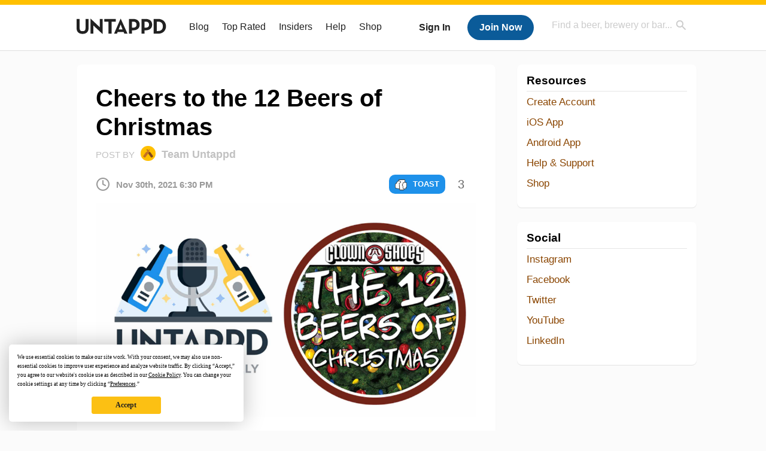

--- FILE ---
content_type: text/html; charset=UTF-8
request_url: https://untappd.com/blog/cheers-to-the-12-beers-of-christmas/1377?source=related
body_size: 16617
content:
<!DOCTYPE html>

<html lang="en">

<head>

	<!-- https://nextglass.slack.com/archives/C04N1J9FBHU/p1759426560133409?thread_ts=1755544269.186859&cid=C04N1J9FBHU -->
	<!-- From their docs: IMPORTANT: This tag must be the first '<script>' tag on the page. -->
	<script src="https://app.termly.io/resource-blocker/d6db7a3c-38b6-45a7-9433-e965e78f4809"></script>

	<meta http-equiv="Content-Type" content="text/html; charset=utf-8" />

			<title>Cheers to the 12 Beers of Christmas - Untappd Blog</title>
		
	<meta property="og:site_name" content="Untappd" />

	<!-- meta block -->
			<meta name="description" content="Somehow the holiday season arrived again in the twinkle of a Christmas light or Hanukkah and Kwanzaa candle. This time of year means a lot of exciting things such&#8230;" />
		<meta name="viewport" content="user-scalable=no, initial-scale=1, maximum-scale=1, minimum-scale=1, width=device-width" />
	<meta property="meta" content="Somehow the holiday season arrived again in the twinkle of a Christmas light or Hanukkah and Kwanzaa candle. This time of year means a lot of exciting things such&#8230;" /><meta property="twitter:card" content="summary" /><meta property="twitter:site" content="@untappd" /><meta property="twitter:title" content="Cheers to the 12 Beers of Christmas" /><meta property="twitter:description" content="Somehow the holiday season arrived again in the twinkle of a Christmas light or Hanukkah and Kwanzaa candle. This time of year means a lot of exciting things such&#8230;" /><meta property="twitter:image:src" content="https://untappd.akamaized.net/promo/a4d8d702d3_drinkingsocially-x-12-beers-of-christmas-for-utc-blog.jpg" /><meta property="twitter:domain" content="untappd.com" /><meta property="og:description" content="Somehow the holiday season arrived again in the twinkle of a Christmas light or Hanukkah and Kwanzaa candle. This time of year means a lot of exciting things such&#8230;" /><meta property="og:title" content="Cheers to the 12 Beers of Christmas" /><meta property="og:image" content="https://untappd.akamaized.net/promo/a4d8d702d3_drinkingsocially-x-12-beers-of-christmas-for-utc-blog.jpg" />			<meta name="twitter:image:width" content="" />
			<meta name="twitter:image:height" content="" />
			<meta name="og:image:width" content="" />
			<meta name="og:image:height" content="" />
					<meta property="fb:app_id"                content="153339744679495" />
		<meta property="og:url"                   content="https://untappd.com/blog/cheers-to-the-12-beers-of-christmas/1377" />
		<meta property="og:type"                  content="website" />
		<meta name="referrer" content="origin-when-crossorigin">
	<meta name="author" content="The Untappd Team" />
	<meta name="Copyright" content="Copyright Untappd 2025. All Rights Reserved." />
	<meta name="DC.title" content="Untappd" />
			<meta name="DC.subject" content="Somehow the holiday season arrived again in the twinkle of a Christmas light or Hanukkah and Kwanzaa candle. This time of year means a lot of exciting things such&#8230;" />
			<meta name="DC.creator" content="The Untappd Team" />

	<meta name="google-site-verification" content="EnR7QavTgiLCzZCCOv_OARCHsHhFwkwnJdG0Sti9Amg" />
	<meta name="bitly-verification" content="b3080898518a"/>

	<!-- favicon -->
	<link rel="apple-touch-icon" sizes="144x144" href="https://untappd.com/assets/apple-touch-icon.png">
	<link rel="icon" type="image/png" href="https://untappd.com/assets/favicon-32x32-v2.png" sizes="32x32">
	<link rel="icon" type="image/png" href="https://untappd.com/assets/favicon-16x16-v2.png" sizes="16x16">
	<link rel="manifest" href="https://untappd.com/assets/manifest.json">
	<link rel="mask-icon" href="https://untappd.com/assets/safari-pinned-tab.svg" color="#5bbad5">

	<link rel="stylesheet"
    	href="https://untappd.com/assets/css/tailwind.css?v=2.8.33">
	</link>

	<link id="canonical" rel="canonical" href="https://untappd.com/blog/cheers-to-the-12-beers-of-christmas/1377">		<link rel="stylesheet" href="https://untappd.com/assets/css/master.min.css?v=4.5.33" />
		<link rel="stylesheet" href="https://untappd.com/assets/v3/css/style.css?v=4.5.33" />
		<link rel="stylesheet" href="https://untappd.com/assets/design-system/css/styles.css?v=4.5.33" />
		<link href="https://fonts.googleapis.com/icon?family=Material+Icons" rel="stylesheet">
		<link href="https://fonts.googleapis.com/css?family=Material+Icons|Material+Icons+Outlined|Material+Icons+Two+Tone|Material+Icons+Round|Material+Icons+Sharp" rel="stylesheet">
			<script src="https://untappd.com/assets/v3/js/common/min/site_common_min.js?v=2.8.33"></script>
				<link rel="stylesheet" href="https://untappd.com/assets/css/facybox.min.css?v=4.5.33" />
			
		<link rel="stylesheet" href="https://untappd.com/assets/css/jquery.notifyBar.min.css?v=4.5.33" />
		<link rel="stylesheet" href="https://untappd.com/assets/css/tipsy.min.css?v=4.5.33" type="text/css" media="screen" title="no title" charset="utf-8">
		
		<script type="text/javascript" language="Javascript">
			$(document).ready(function(){
				$(".tip").tipsy({fade: true});
				$('.badge_hint').tipsy({gravity: 's', fade: true});
				$('.disabled').tipsy({gravity: 'n', fade: true});

				refreshTime(".timezoner", "D MMM YY", true);

				$(".tab").click(function(){
					$(".tab-area li").removeClass('active');
					$(this).parent().addClass('active');
					$(".list").hide();
					$($(this).attr("href")).show();
					return false;
				});
			});

			</script>
			<!-- For IE -->
	<script type="text/javascript" language="Javascript">
	onChangeInterval = "";
	if(!(window.console && console.log)) {
	  console = {
	    log: function(){},
	    debug: function(){},
	    info: function(){},
	    warn: function(){},
	    error: function(){}
	  };
	}
	</script>
	
	<!-- algoliasearch -->
	<script type="text/javascript" src="https://untappd.com/assets/libs/js/algoliasearch.min.js?v2.8.33"></script>
	<script type="text/javascript" src="https://untappd.com/assets/libs/js/autocomplete.min.js?v2.8.33"></script>
	<script type="text/javascript" src="https://untappd.com/assets/libs/js/lodash.min.js?v2.8.33"></script>
	<script type="text/javascript" src="https://untappd.com/assets/js/global/autosearch_tracking.min.js?v2.8.33"></script>

	<script>
        !function(e,a,t,n,s,i,c){e.AlgoliaAnalyticsObject=s,e.aa=e.aa||function(){(e.aa.queue=e.aa.queue||[]).push(arguments)},i=a.createElement(t),c=a.getElementsByTagName(t)[0],i.async=1,i.src="https://cdn.jsdelivr.net/npm/search-insights@0.0.14",c.parentNode.insertBefore(i,c)}(window,document,"script",0,"aa");

        // Initialize library
        aa('init', {
        applicationID: '9WBO4RQ3HO',
        apiKey: '1d347324d67ec472bb7132c66aead485',
        })
    </script>


	<!-- Google Tag Manager -->
	<script>(function(w,d,s,l,i){w[l]=w[l]||[];w[l].push({'gtm.start':
	new Date().getTime(),event:'gtm.js'});var f=d.getElementsByTagName(s)[0],
	j=d.createElement(s),dl=l!='dataLayer'?'&l='+l:'';j.async=true;j.src=
	'https://www.googletagmanager.com/gtm.js?id='+i+dl;f.parentNode.insertBefore(j,f);
	})(window,document,'script','dataLayer','GTM-N4DVXTR');</script>
	<!-- End Google Tag Manager -->

	<script src="https://untappd.com/assets/v3/js/venue-impression-tracker.js"></script>

	<script type="text/javascript">
		var clevertap = {event:[], profile:[], account:[], onUserLogin:[], region: 'us1', notifications:[], privacy:[]};
        clevertap.account.push({"id": "865-K5R-W96Z"});
        clevertap.privacy.push({optOut: false}); //set the flag to true, if the user of the device opts out of sharing their data
        clevertap.privacy.push({useIP: true}); //set the flag to true, if the user agrees to share their IP data
        (function () {
                var wzrk = document.createElement('script');
                wzrk.type = 'text/javascript';
                wzrk.async = true;
                wzrk.src = ('https:' == document.location.protocol ? 'https://d2r1yp2w7bby2u.cloudfront.net' : 'http://static.clevertap.com') + '/js/clevertap.min.js';
                var s = document.getElementsByTagName('script')[0];
                s.parentNode.insertBefore(wzrk, s);
        })();
	</script>

    <!-- Freestar Ads -->
<!-- Below is a recommended list of pre-connections, which allow the network to establish each connection quicker, speeding up response times and improving ad performance. -->
<link rel="preconnect" href="https://a.pub.network/" crossorigin />
<link rel="preconnect" href="https://b.pub.network/" crossorigin />
<link rel="preconnect" href="https://c.pub.network/" crossorigin />
<link rel="preconnect" href="https://d.pub.network/" crossorigin />
<link rel="preconnect" href="https://c.amazon-adsystem.com" crossorigin />
<link rel="preconnect" href="https://s.amazon-adsystem.com" crossorigin />
<link rel="preconnect" href="https://btloader.com/" crossorigin />
<link rel="preconnect" href="https://api.btloader.com/" crossorigin />
<link rel="preconnect" href="https://cdn.confiant-integrations.net" crossorigin />
<!-- Below is a link to a CSS file that accounts for Cumulative Layout Shift, a new Core Web Vitals subset that Google uses to help rank your site in search -->
<!-- The file is intended to eliminate the layout shifts that are seen when ads load into the page. If you don't want to use this, simply remove this file -->
<!-- To find out more about CLS, visit https://web.dev/vitals/ -->
<link rel="stylesheet" href="https://a.pub.network/untappd-com/cls.css">
<script data-cfasync="false" type="text/javascript">
    console.log("freestar_init");

    var env = 'PROD';

    var freestar = freestar || {};
    freestar.queue = freestar.queue || [];
    freestar.queue.push(function () {
        if (env !== 'PROD') {   
            googletag.pubads().set('page_url', 'https://untappd.com/'); // Makes ads fill in non-prod environments
        }
    });
    freestar.config = freestar.config || {};
    freestar.config.enabled_slots = [];
    freestar.initCallback = function () { (freestar.config.enabled_slots.length === 0) ? freestar.initCallbackCalled = false : freestar.newAdSlots(freestar.config.enabled_slots) }
</script>
<script src="https://a.pub.network/untappd-com/pubfig.min.js" data-cfasync="false" async></script>
<script async src="https://securepubads.g.doubleclick.net/tag/js/gpt.js?network-code=15184186" ></script>
<!-- End Freestar Ads -->
    <!-- Freestar Ad Sticky Styling: https://resources.freestar.com/docs/sticky-ads-1 -->
    <style>
    div.sticky {
        position: -webkit-sticky; /* Safari */
        position: sticky;
        top: 84px; /* Navbar height */
    }
    </style>

</head>
<style type="text/css">
	.hidden {display: none;}
	.main {
       margin-top: 0px !important;
   }
</style>
<script src="https://untappd.com/assets/libs/js/feather-icons@4.29.2.min.js"></script>
<body onunload="">
<!-- Google Tag Manager (noscript) -->
<noscript><iframe src="https://www.googletagmanager.com/ns.html?id=GTM-N4DVXTR" height="0" width="0" style="display:none;visibility:hidden"></iframe></noscript>
<!-- End Google Tag Manager (noscript) -->


<script type="text/javascript">
    $(document).ready(function() {
        $('a[data-href=":logout"]').on('click', function(event) {
            clevertap.event.push("logout");
        });
        $('a[data-href=":external/help"]').on('click', function(event) {
            clevertap.event.push("pageview_help");
        });
        $('a[data-href=":store"]').on('click', function(event) {
            clevertap.event.push("pageview_store");
        });
        $('a[href="/admin"]').on('click', function(event) {
          clevertap.event.push("pageview_admin");
        });

            });
</script>
<div id="mobile_nav_user">

   </div>

<div id="mobile_nav_site">
  <form class="search_box" method="get" action="/search">
    <input type="text" class="track-focus search-input-desktop" autocomplete="off" data-track="desktop_search" placeholder="Find a beer, brewery or bar..." name="q" aria-label="Find a beer, brewery or bar search" />
    <input type="submit" value="Submit the form!" style="position: absolute; top: 0; left: 0; z-index: 0; width: 1px; height: 1px; visibility: hidden;" />
    <div class="autocomplete">
    </div>
  </form>
  <ul>
    <li><a class="track-click" data-track="mobile_menu" data-href=":blog" href="/blog">Blog</a></li>
    <li><a class="track-click" data-track="mobile_menu" data-href=":beer/top_rated" href="/beer/top_rated">Top Rated</a></li>
    <li><a class="track-click" data-track="mobile_menu" data-href=":supporter" href="/supporter">Insiders</a></li>
    <li><a class="track-click" data-track="mobile_menu" data-href=":external/help" target="_blank" href="http://help.untappd.com">Help</a></li>
    <li><a class="track-click" data-track="mobile_menu" data-href=":shop" target="_blank" href="https://untappd.com/shop">Shop</a></li>
          <li><a class="track-click" data-track="mobile_menu" data-href=":sidebar/login" href="/login">Login</a></li>
      <li><a class="track-click" data-track="mobile_menu" data-href=":sidebar/create" href="/create?source=mobilemenu">Sign Up</a></li>
        </ul>
</div>
<header>

  <div class="inner mt-2">

		<a class="track-click logo" style="margin-top: 2px;" data-track="desktop_header" data-href=":root" href="/">
			<img src="https://untappd.com/assets/design-system/ut-brand-dark.svg" class="" alt="Untappd"/>
		</a>

    
      <div class="get_user_desktop">
        <a class="sign_in track-click" data-track="mobile_header" data-href=":login" href="/login?go_to=https://untappd.com/blog/cheers-to-the-12-beers-of-christmas/1377">Sign In</a>
        <a href="/create" class="join track_click" data-track="mobile_header" data-href=":create">Join Now</a>
      </div>

    
    <div class="mobile_menu_btn">Menu</div>

    <div id="nav_site">
      <ul>
        <li><a class="track-click" data-track="desktop_menu" data-href=":blog" href="/blog">Blog</a></li>
        <li><a class="track-click" data-track="desktop_menu" data-href=":beer/top_rated" href="/beer/top_rated">Top Rated</a></li>
        <li><a class="track-click" data-track="desktop_menu" data-href=":supporter" href="/supporter">Insiders</a></li>
        <li><a class="track-click" data-track="desktop_menu" data-href=":external/help" target="_blank" href="http://help.untappd.com">Help</a></li>
        <li><a class="track-click" data-track="desktop_menu" data-href=":shop" target="_blank" href="https://untappd.com/shop">Shop</a></li>
      </ul>
      <form class="search_box" method="get" action="/search">
        <input type="text" class="track-focus search-input-desktop" autocomplete="off" data-track="desktop_search" placeholder="Find a beer, brewery or bar..." name="q" aria-label="Find a beer, brewery or bar search" />
        <input type="submit" value="Submit the form!" style="position: absolute; top: 0; left: 0; z-index: 0; width: 1px; height: 1px; visibility: hidden;" />
        <div class="autocomplete">
        </div>
      </form>
    </div>
    </div>
</header>
<style type="text/css">
    .ac-selected {
        background-color: #f8f8f8;
    }
</style>

<div class="nav_open_overlay"></div>
<div id="slide">

<script>
$(document).ready(() => {
	$(".hide-notice-banner").on("click", function(e) {
		e.preventDefault();
		$(this).parent().parent().slideUp();
		$.post(`/account/hide_notice_wildcard`, {cookie: $(this).attr('data-cookie-name')}, (data) => {
			console.log(data);
		}).fail((err) => {
			console.error(err);
		})
	})

	$(".hide-notice-simple").on("click", function(e) {
		e.preventDefault();
		$(this).parent().parent().slideUp();
	})

	feather.replace()
})
</script>
<style>
    .embed-container {
        margin-top: 20px;
        margin-bottom: 20px;
        position: relative;
        padding-bottom: 56.25%;
        height: 0;
        overflow: hidden;
        max-width: 100%;
    }

    .embed-container iframe,
    .embed-container object,
    .embed-container embed {
        position: absolute;
        top: 0;
        left: 0;
        width: 100%;
        height: 100%;
    }

    .sidebar a p {
        font-size: 17px;
        margin-bottom: 15px;
    }

    .read-more {
        font-weight: 600 !important;
    }

    .more-blog-content {
        display: block;
        text-align: center;
        width: 200px;
        font-size: 1.125em;
        padding: 10px 0;
        margin: 30px auto 0px;
    }

    .sponsored-tag {
        color: #898989;
        font-weight: 600;
        background-color: #f3f3f3;
        font-size: 14px;
        margin-left: auto;
        text-align: center;
        text-transform: uppercase;
        border-radius: 4px;
        padding: 5px 7px;
        letter-spacing: 1px;
    }

    .sponsored-tag-footer {
        color: #898989;
        font-weight: 600;
        background-color: #f3f3f3;
        font-size: 14px;
        margin-right: auto;
        margin-bottom: 15px;
        text-align: center;
        text-transform: uppercase;
        border-radius: 4px;
        padding: 5px 7px;
        letter-spacing: 1px;
    }

    .figure img {
        margin-bottom: 0px !important;
    }

    .area-content {
        font-size: 18px;
        padding: 32px;

    }

    .area-content .h1 {
        font-size: 2.5rem;
    }

    .area-content .h2 {
        font-size: 2rem;
    }

    .area-content .h3 {
        font-size: 1.75rem;
    }

    .area-content .h3 {
        font-size: 1.5rem;
    }

    .area-content p {
        margin-bottom: 1.875em;
        line-height: 1.7em;
        font-weight: 300;
        word-break: break-word;
    }

    .img-background {
        max-width: 80% !important;
        margin: 0 auto;
        text-align: center;
    }

    .figure.figure-background {
        background: #eeeeee;
        padding: 15px;
        width: auto !important;
        text-align: center;
    }

    .figure-caption {
        font-size: 0.7em;
        color: #6c757d;
        display: block;
        margin-top: 5px;
    }

    .area-content figure {
        text-align: center;
        width: 100%;
        margin-bottom: 1.875em;
    }

    .area-content figure img {
        max-width: 100%;
        height: auto;
        margin-bottom: 1.875em;
    }

    .area-content figure.tmblr-full {
        text-align: center;
    }

    .area-content h1.title {
        font-size: 40px;
        line-height: 1.2;
        margin: 0 0 1em 0;
    }

    .area-content h1.hasAuthors {
        margin: 0 0 0.2em 0;
    }

    @media screen and (max-width: 500px) {
        .area-content h1.title {
            font-size: 28px;
            line-height: 1.1em;
            margin-bottom: 8px;
        }

        .area-content h1.hasAuthors {
            margin-bottom: 2px;
        }
    }

    .area-content .time {
        color: #999;
        font-size: 15px;
    }

    .area-content .design-time {
        color: #999;
        font-size: 15px;
        align-items: center;
        display: flex;
    }

    .area-content .design-time span {
        font-weight: 600;
        display: block;
        margin-left: 5px;
    }

    .area-content .design-time svg {
        margin-right: 5px;
    }


    .resp-sharing-button__link,
    .resp-sharing-button__icon {
        display: inline-block
    }

    .resp-sharing-button__link {
        text-decoration: none;
        color: #fff;
        margin: 0.5em
    }

    @media screen and (max-width: 500px) {
        .top-share-toast .toast-count {
            width: 35px !important;
        }

        .area-content .design-time svg {
            margin-right: 0px;
            height: 20px;
            width: 20px;
        }

        .resp-sharing-button__link {
            margin: 0px;
        }
    }

    .resp-sharing-button {
        border-radius: 5px;
        transition: 25ms ease-out;
        padding: 0.5em 0.75em;
        font-family: -apple-system, BlinkMacSystemFont, "Segoe UI", Roboto, Oxygen, Ubuntu, Cantarell, "Open Sans", Arial, sans-serif
    }

    .resp-sharing-button__icon svg {
        width: 1em;
        height: 1em;
        margin-right: 0.4em;
        vertical-align: top
    }

    .resp-sharing-button--small svg {
        margin: 0;
        vertical-align: middle
    }

    .share-content {
        text-align: right;
    }

    /* Non solid icons get a stroke */
    .resp-sharing-button__icon {
        stroke: #fff;
        fill: none
    }

    /* Solid icons get a fill */
    .resp-sharing-button__icon--solid,
    .resp-sharing-button__icon--solidcircle {
        fill: #fff;
        stroke: none
    }

    .resp-sharing-button--twitter {
        background-color: #55acee
    }

    .resp-sharing-button--twitter:hover {
        background-color: #2795e9
    }

    .resp-sharing-button--pinterest {
        background-color: #bd081c
    }



    .resp-sharing-button--facebook {
        background-color: #3b5998
    }

    .resp-sharing-button--facebook:hover {
        background-color: #2d4373
    }


    .resp-sharing-button--reddit {
        background-color: #5f99cf
    }

    .resp-sharing-button--reddit:hover {
        background-color: #3a80c1
    }

    .resp-sharing-button--linkedin {
        background-color: #0077b5
    }

    .resp-sharing-button--linkedin:hover {
        background-color: #046293
    }

    .resp-sharing-button--facebook {
        background-color: #3b5998;
        border-color: #3b5998;
    }

    .resp-sharing-button--facebook:hover,
    .resp-sharing-button--facebook:active {
        background-color: #2d4373;
        border-color: #2d4373;
    }

    .resp-sharing-button--twitter {
        background-color: #55acee;
        border-color: #55acee;
    }

    .resp-sharing-button--twitter:hover,
    .resp-sharing-button--twitter:active {
        background-color: #2795e9;
        border-color: #2795e9;
    }

    .resp-sharing-button--tumblr {
        background-color: #35465C;
        border-color: #35465C;
    }

    .resp-sharing-button--tumblr:hover,
    .resp-sharing-button--tumblr:active {
        background-color: #222d3c;
        border-color: #222d3c;
    }

    .post {
        border-color: #ececec;
        border-bottom-width: 1px;
        border-bottom-style: solid;
        padding: 4em 0 2.125em;
    }

    .post h1 a {
        color: #000 !important;
    }

    .posts .post:first-child {
        padding: 0em 0 2.125em !important;
    }

    .byline {
        display: flex;
        align-items: center;
        margin-bottom: 20px;
        font-size: 15px;
        color: #c1c1c1;
    }

    .byline .authors-list {
        display: flex;
        align-items: center;
    }

    .byline .authors-list .author:last-child {
        margin-right: 0px;
    }

    .post small {
        font-size: 13px;
    }

    .byline .authors-list .author {
        display: flex;
        align-items: center;
        margin-right: 15px;
    }

    .byline .intro {
        margin-right: 10px;
        text-transform: uppercase;
    }

    .byline .image {
        margin-right: 10px;
    }

    .byline .image img {
        border-radius: 100px;
    }

    .byline .name {
        color: #c1c1c1 !important;
        font-weight: 600;
        font-size: 18px;
    }

    .share-toast {
        display: flex;
        justify-content: space-between;
    }


    .share-toast .toast-icon-holder {
        padding: 10px;
        background-color: #1e91ea;
        border-radius: 10px;
        text-align: center;
        display: flex;
        align-items: center;
        color: #fff;
        font-size: 15px;
        font-weight: 600;
        text-transform: uppercase;
    }


    .share-toast .toast-icon-holder img {
        width: 25px;
        height: 25px;
        margin-top: 2px;
        margin-right: 10px;
    }

    .share-toast .toast-count {
        font-size: 24px;
        color: #666;
        width: 52px;
        text-align: center;
    }

    .top-share-toast {
        display: flex;
        justify-content: space-between;
    }


    .top-share-toast .toast-icon-holder {
        padding-left: 10px;
        background-color: #1e91ea;
        border-radius: 10px;
        text-align: center;
        display: flex;
        align-items: center;
        color: #fff;
        font-size: 13px;
        font-weight: 600;
        text-transform: uppercase;
        padding-right: 10px;
        padding-top: 5px;
        padding-bottom: 5px;

    }

    .top-share-toast .toast-content {
        display: flex;
        align-items: center;
    }


    .top-share-toast .toast-icon-holder img {
        width: 20px;
        height: 20px;
        margin-top: 2px;
        margin-right: 10px;
    }

    .top-share-toast .toast-count {
        font-size: 20px;
        color: #666;
        width: 52px;
        text-align: center;
    }

    @media screen and (max-width: 500px) {
        .toast-title {
            display: none;
        }

        .share-toast .toast-icon-holder {
            padding-left: 10px;
            background-color: #1e91ea;
            border-radius: 10px;
            text-align: center;
            display: flex;
            align-items: center;
            color: #fff;
            font-size: 13px;
            font-weight: 600;
            text-transform: uppercase;
            padding-right: 10px;
            padding-top: 5px;
            padding-bottom: 5px;
        }

        .byline {
            margin-top: 5px;
            font-size: 13px;
        }

        .byline .name {
            font-size: 14px;
        }

        .share-toast .toast-count {
            font-size: 20px;
        }
    }

    .share-toast .toast-content {
        display: flex;
        align-items: center;
    }



    .footer .tags {
        display: flex;
    }

    .footer .tags .tag {
        background: #c1c1c1;
        color: #000;
        padding-left: 5px;
        padding-right: 5px;
        padding-top: 2px;
        padding-bottom: 2px;
        border-radius: 20px;
        display: block;
        margin-right: 15px;
    }

    /* Embed Styles */


    .beer-page .main .b_info .top .basic .name h1,
    .brewery-page .main .b_info .top .basic .name h1,
    .venue-page .main .b_info .top .basic .name h1 {
        font-size: 1.3em !important;
        line-height: 35px;
        margin-bottom: 0px !important;
    }

    .beer-page .main .b_info .top .basic .name .brewery,
    .beer-page .main .b_info .top .basic .name .categories,
    .brewery-page .main .b_info .top .basic .name .brewery,
    .brewery-page .main .b_info .top .basic .name .categories,
    .venue-page .main .b_info .top .basic .name .brewery,
    .venue-page .main .b_info .top .basic .name .categories {
        font-size: 1em !important;
    }

    .beer-page .main .b_info .top .stats p .count,
    .brewery-page .main .b_info .top .stats p .count,
    .venue-page .main .b_info .top .stats p .count {
        font-size: 1.2em !important;
    }

    .beer-page .main .b_info .top .basic .name .style {
        font-size: 0.8em !important;
    }

    .beer-page .top p {
        line-height: 16px;
        margin-bottom: 0px !important;
    }

    .beer-page .main .b_info .top .stats,
    .brewery-page .main .b_info .top .stats,
    .venue-page .main .b_info .top .stats {
        display: flex !important;
        top: 25px;
        text-align: center;
    }

    .beer-page .main .b_info .top .stats p,
    .brewery-page .main .b_info .top .stats p,
    .venue-page .main .b_info .top .stats p {
        border-bottom: none;
    }

    .beer-page .main .b_info .top .stats p {
        width: 48% !important;
    }

    .beer-page .top .basic p {
        line-height: 25px;
    }

    .beer-page .details p {
        margin-bottom: 0px !important;
        line-height: 18px !important;
        font-size: 0.8em !important;
    }

    .beer-page .caps {
        justify-content: center;
    }

    .beer-page .caps .num {
        font-size: 0.8em !important;
    }

    .bottom-beer-details div {
        font-weight: 600;
    }

    .bottom-beer-details div svg {
        margin-right: 5px;
    }

    .beer-page h1 {
        font-weight: 600;
    }

    @media screen and (max-width: 520px) {
        .beer-page .caps .num {
            border-right: none !important;
            display: block;
            margin-left: 10px;
        }

        .body .beer-page .main .stats,
        .body .brewery-page .main .stats .body .venue-page .main .stats {
            text-align: center;
        }

        .beer-page .main .b_info .top .stats,
        .brewery-page .main .b_info .top .stats,
        .venue-page .main .b_info .top .stats {
            top: 0px !important;
        }

        .beer-page .main .b_info .top .basic .name h1,
        .brewery-page .main .b_info .top .basic .name h1,
        .venue-page .main .b_info .top .basic .name h1 {
            line-height: 25px;
        }

        .body .beer-page .main .details,
        .body .brewery-page .main .details,
        .body .venue-page .main .details {
            text-align: center;
        }

        .body .beer-page .main .details p,
        .body .brewery-page .main .details p,
        .body .venue-page .main .details p {
            width: 49%;
        }

        .beer-page .caps {
            border-bottom: 1px solid #eee;
        }
    }

    .brewery-page .main .b_info .top .basic .name h1 {
        font-size: 1.3em !important;
        line-height: 35px;
        margin-bottom: 0px !important;
    }

    .brewery-page .main .b_info .actions.social.desktop {
        width: 100%;
    }

    .brewery-page .main .b_info .top .stats p {
        width: 48% !important;
    }

    .brewery-page .main .b_info .top .basic .name .brewery,
    .brewery-page .main .b_info .top .basic .name .categories {
        font-size: 1em !important;
    }

    .brewery-page .main .b_info .top .stats p .count {
        font-size: 1.2em !important;
    }

    .brewery-page .main .b_info .top .basic .name .style {
        font-size: 0.8em !important;
    }

    .brewery-page .top p {
        line-height: 16px;
        margin-bottom: 0px !important;
    }

    .brewery-page .top .basic p {
        line-height: 25px;
    }

    .brewery-page .details p {
        margin-bottom: 0px !important;
        line-height: 18px !important;
        font-size: 0.8em !important;
    }

    .brewery-page .caps {
        justify-content: center;
    }

    .brewery-page .caps .num {
        font-size: 0.8em !important;
    }

    .brewery-page .caps .num {
        font-size: 0.8em !important;
    }

    @media screen and (max-width: 520px) {

        .brewery-page .main .details.brewery.claimed p.count {
            width: 100% !important;
        }

        .brewery-page .caps .num {
            border-right: none !important;
            display: block;
            margin-left: 10px;
        }

        .brewery-page .caps {
            border-bottom: 1px solid #eee;
        }
    }

    .body .activity #main-stream .bottom {
        margin-bottom: 12px;
        display: flex;
        justify-content: space-between;
    }

    .body .activity #main-stream .item .checkin .bottom a {
        font-size: 1em;
        margin: 0px !important;
        display: block !important;
    }

    .body .activity #main-stream .item .checkin {
        width: 100%;
    }

    .body .activity #main-stream .item .checkin .top .photo {
        width: 100%;
    }

    .activity #main-stream .item .checkin .top .checkin-comment {
        width: 100%;
    }

    .body .activity #main-stream .item {
        padding: 25px;
        border: 1px solid #eee;
        border-radius: 5px;
    }

    .body .activity #main-stream .item .checkin .top .checkin-comment .badge {
        display: none;
    }

    .body .activity #main-stream .purchased {
        display: none;
    }

    @media screen and (max-width: 500px) {

        .body .activity #main-stream .item .checkin .top .text {
            font-size: 0.9em;
        }

        .body .activity #main-stream .item {
            padding: 10px;
        }

        .body .activity #main-stream .item .checkin .bottom a {
            font-size: 0.7em;
        }
    }

    .body .activity #main-stream .avatar {
        display: none;
    }
</style>

<div class="cont account-settings blog-page" data-cached="false">

    <div class="main">

        <div class="box">
            <div class="content">
                <div class="area-content">
                                        <article  data-post-id="1377">
    <h1 class="title hasAuthors">
                    Cheers to the 12 Beers of Christmas            </h1>
            <div class='byline'>
            <div class='intro'>Post By</div>
            <div class="authors-list">
                                    <div class="author">
                        <div class="image">
                            <img src="https://gravatar.com/avatar/35eb7569eb4d5fa37a207d8683680742?s=80&d=https%3A%2F%2Fassets.untappd.com%2Fsite%2Fassets%2Fimages%2Fdefault_avatar_v3_gravatar.jpg" height="25" width="25" alt="Team Untappd  avatar">
                        </div>
                        <div class="name">
                                                            Team Untappd                                                     </div>
                    </div>
                            </div>
                    </div>
    
    <div class="d-flex" style="justify-content: space-between; align-items: center; margin-bottom: 15px;">
        <a href="https://untappd.com/blog/cheers-to-the-12-beers-of-christmas/1377">
                            <div class="design-time d-flex">
                    <i data-feather="clock"></i>
                    <span class="no-target publish-time data-gregtime">Tue, 30 Nov 2021 18:30:04 +0000</span>
                </div>
                    </a>
        <div class="top-share-toast">
            <div class="toast-content toast-content-1377">
                                    <a class="track-click" data-track="blog" data-href=":toast/top/logout" href="/login?go_to=https://untappd.com/blog/cheers-to-the-12-beers-of-christmas/1377">
                        <div class="toast-icon-holder">
                            <img src="https://assets.untappd.com/static_app_assets/toast-icon.png" alt="hand holding pint glass" /> Toast
                        </div>
                    </a>
                                                    <span class="toast-count" data-raw-number="3">
                        3                    </span>
                            </div>
        </div>
    </div>

    
    <div class="body" data-length="336">
        <figure class="figure">
                            <img src="https://assets.untappd.com/promo/a4d8d702d3_drinkingsocially-x-12-beers-of-christmas-for-utc-blog.jpg" class="img-fluid" alt="Responsive image">
                            <figcaption class="figure-caption"></figcaption>
                        </figure><p>Somehow the holiday season arrived again in the twinkle of a Christmas light or Hanukkah and Kwanzaa candle. This time of year means a lot of exciting things such as great food, American football, time with family, and of course big beers! </p><p>In this week's episode of the Drinking Socially podcast, hosts Harrison Hickok and Jon Dispenza focus on the most important part of the holidays...the beer. And not just one, two, or even three beers. But count 'em – twelve beers. </p><p>The 12 Beers of Christmas to be exact. </p><p>Recently <a href="https://untp.beer/GJj1p">Untappd teamed up with Clown Shoes to create a totally new holiday badge called The 12 Beers of Christmas</a>, which celebrates the brewery's holiday mix pack of the same name. </p><p><a href="https://clownshoesbeer.com/beers/">The 12 Beers of Christmas</a> features a dozen different beers that make up a broad lineup of styles, including (but not limited to): Belgian quad, breakfast brown ale, wee heavy, Imperial stout, and of course, IPAs. Such as <a href="https://untappd.com/b/clown-shoes-space-cake/511589">Clown Shoes Space Cake IPA</a>, a hoppy, juicy, sneaky-smooth flagship. </p>	<div class="box">
        <div style="text-align: center;" data-freestar-ad="__240x400 __336x280" id="untappd-com_untappd_incontent_reuasble_0">
            <script data-cfasync="false" type="text/javascript">
                freestar.config.enabled_slots.push({ placementName: "untappd-com_untappd_incontent_reuasble", slotId: "untappd-com_untappd_incontent_reuasble_0" });
            </script>
        </div>
	</div>
	<p>As an extra treat, <a href="https://untp.beer/P4jze">Hickok and Dispenza welcome Clown Shoes Head Brewer Dan Lipke on the show</a> to share a behind-the-scenes peek at Space Cake. Dan shares everything from the origin of the name to the choice of ingredients and hops in the beer. </p><p>There's no need to wait for Christmastime to enjoy this unique holiday mix pack. <a href="https://clownshoesbeer.com/beer/space-cake-double-ipa/">Grab one now</a>, unlock the 12 Days of Christmas badge, and tune into this week's episode of Drinking Socially.  </p><p><b>HOW TO EARN THIS BADGE:</b> Check-in one (1) Clown Shoes Space Cake beer between November 15 and December 14, 2021. Cheers to Space Cake! Did you know this beer is a part of  Clown Shoes' 12 Beers of Christmas mix pack featuring twelve different beers to get you in the holiday spirit? Check out <a href="https://clownshoesbeer.com/beer-finder/">Clown Shoes beer finder</a> to find a 12-pack while supplies last!</p><p>Looking for more holiday beers to indulge in? <a href="https://untappd.com/blog/12-best-stouts-of-2021/1364"><b>Check out Untappd's 12 Best Stouts of 2021</b></a>.</p><p><b><a href="https://untp.beer/P4jze">WATCH THE NEWEST EPISODE OF DRINKING SOCIALLY</a></b></p>	<div class="box">
        <div style="text-align: center;" data-freestar-ad="__240x400 __336x280" id="untappd-com_untappd_incontent_reuasble_1">
            <script data-cfasync="false" type="text/javascript">
                freestar.config.enabled_slots.push({ placementName: "untappd-com_untappd_incontent_reuasble", slotId: "untappd-com_untappd_incontent_reuasble_1" });
            </script>
        </div>
	</div>
	    </div>

    
    <div class="share-toast">
        <div class="toast-content toast-content-1377">
                            <a class="track-click" data-track="blog" data-href=":toast/bottom/logout" href="/login?go_to=https://untappd.com/blog/cheers-to-the-12-beers-of-christmas/1377">
                    <div class="toast-icon-holder">
                        <img src="https://assets.untappd.com/static_app_assets/toast-icon.png" alt="hand holding pint glass" /> Toast
                    </div>
                </a>
                                        <span class="toast-count" data-raw-number="3">
                    3                </span>
                    </div>
        <div class="share-content">
            <!-- Sharingbutton Facebook -->
            <a class="resp-sharing-button__link track-click" data-track="blog" data-href=":share/facebook" href="https://facebook.com/sharer/sharer.php?u=https%3A%2F%2Funtappd.com%2Fblog%2Fcheers-to-the-12-beers-of-christmas%2F1377" target="_blank" rel="noopener" aria-label="Facebook">
                <div class="resp-sharing-button resp-sharing-button--facebook resp-sharing-button--small">
                    <div aria-hidden="true" class="resp-sharing-button__icon resp-sharing-button__icon--solidcircle">
                        <svg xmlns="http://www.w3.org/2000/svg" viewBox="0 0 24 24">
                            <path d="M12 0C5.38 0 0 5.38 0 12s5.38 12 12 12 12-5.38 12-12S18.62 0 12 0zm3.6 11.5h-2.1v7h-3v-7h-2v-2h2V8.34c0-1.1.35-2.82 2.65-2.82h2.35v2.3h-1.4c-.25 0-.6.13-.6.66V9.5h2.34l-.24 2z" /></svg>
                    </div>
                </div>
            </a>

            <!-- Sharingbutton Twitter -->
            <a class="resp-sharing-button__link track-click" data-track="blog" data-href=":share/twitter" href="https://twitter.com/intent/tweet/?text=Cheers+to+the+12+Beers+of+Christmas&url=https%3A%2F%2Funtappd.com%2Fblog%2Fcheers-to-the-12-beers-of-christmas%2F1377" target="_blank" rel="noopener" aria-label="Twitter">
                <div class="resp-sharing-button resp-sharing-button--twitter resp-sharing-button--small">
                    <div aria-hidden="true" class="resp-sharing-button__icon resp-sharing-button__icon--solidcircle">
                        <svg xmlns="http://www.w3.org/2000/svg" viewBox="0 0 24 24">
                            <path d="M12 0C5.38 0 0 5.38 0 12s5.38 12 12 12 12-5.38 12-12S18.62 0 12 0zm5.26 9.38v.34c0 3.48-2.64 7.5-7.48 7.5-1.48 0-2.87-.44-4.03-1.2 1.37.17 2.77-.2 3.9-1.08-1.16-.02-2.13-.78-2.46-1.83.38.1.8.07 1.17-.03-1.2-.24-2.1-1.3-2.1-2.58v-.05c.35.2.75.32 1.18.33-.7-.47-1.17-1.28-1.17-2.2 0-.47.13-.92.36-1.3C7.94 8.85 9.88 9.9 12.06 10c-.04-.2-.06-.4-.06-.6 0-1.46 1.18-2.63 2.63-2.63.76 0 1.44.3 1.92.82.6-.12 1.95-.27 1.95-.27-.35.53-.72 1.66-1.24 2.04z" /></svg>
                    </div>
                </div>
            </a>

            <!-- Sharingbutton Reddit -->
            <a class="resp-sharing-button__link track-click" data-track="blog" data-href=":share/redit" href="https://reddit.com/submit/?url=https%3A%2F%2Funtappd.com%2Fblog%2Fcheers-to-the-12-beers-of-christmas%2F1377&resubmit=true&title=Cheers+to+the+12+Beers+of+Christmas" target="_blank" rel="noopener" aria-label="Reddit">
                <div class="resp-sharing-button resp-sharing-button--reddit resp-sharing-button--small">
                    <div aria-hidden="true" class="resp-sharing-button__icon resp-sharing-button__icon--solidcircle">
                        <svg xmlns="http://www.w3.org/2000/svg" viewBox="0 0 24 24">
                            <circle cx="9.391" cy="13.392" r=".978" />
                            <path d="M14.057 15.814c-1.14.66-2.987.655-4.122-.004-.238-.138-.545-.058-.684.182-.13.24-.05.545.19.685.72.417 1.63.646 2.568.646.93 0 1.84-.228 2.558-.642.24-.13.32-.44.185-.68-.14-.24-.445-.32-.683-.18zM5 12.086c0 .41.23.78.568.978.27-.662.735-1.264 1.353-1.774-.2-.207-.48-.334-.79-.334-.62 0-1.13.507-1.13 1.13z" />
                            <path d="M12 0C5.383 0 0 5.383 0 12s5.383 12 12 12 12-5.383 12-12S18.617 0 12 0zm6.673 14.055c.01.104.022.208.022.314 0 2.61-3.004 4.73-6.695 4.73s-6.695-2.126-6.695-4.74c0-.105.013-.21.022-.313C4.537 13.73 4 12.97 4 12.08c0-1.173.956-2.13 2.13-2.13.63 0 1.218.29 1.618.757 1.04-.607 2.345-.99 3.77-1.063.057-.803.308-2.33 1.388-2.95.633-.366 1.417-.323 2.322.085.302-.81 1.076-1.397 1.99-1.397 1.174 0 2.13.96 2.13 2.13 0 1.177-.956 2.133-2.13 2.133-1.065 0-1.942-.79-2.098-1.81-.734-.4-1.315-.506-1.716-.276-.6.346-.818 1.395-.88 2.087 1.407.08 2.697.46 3.728 1.065.4-.468.987-.756 1.617-.756 1.17 0 2.13.953 2.13 2.13 0 .89-.54 1.65-1.33 1.97z" />
                            <circle cx="14.609" cy="13.391" r=".978" />
                            <path d="M17.87 10.956c-.302 0-.583.128-.79.334.616.51 1.082 1.112 1.352 1.774.34-.197.568-.566.568-.978 0-.623-.507-1.13-1.13-1.13z" /></svg>
                    </div>
                </div>
            </a>
        </div>
    </div>
</article>
                </div>
                <div class="related-content" style="font-size: 18px; padding-left: 32px; padding-right: 32px; padding-bottom: 32px;">
                    <h1 style="font-size: 25px; margin-top: 15px; margin-bottom: 15px; text-transform: uppercase;">Related Posts</h1>
                    <div class="d-flex" style="flex-direction: column;">
                                                    <div class="related-post" style="padding-bottom: 15px; margin-bottom: 15px; border-bottom: 1px #eee;">
                                <div class="related-image">
                                    <a href="/blog/get-first-dibs-on-untappd-s-newest-glasses-right-now/1412?source=related"><img style="object-fit: cover;max-height: 350px; width: 100%;" class="img-fluid" src="https://untappd.akamaized.net/promo/fc1325b5e4_1920x1080-1080x1080-InsidersGlass-2022.jpg" /></a>
                                </div>
                                <h1 class="d-flex" style="font-size: 22px; margin-top: 15px; margin-bottom: 15px; justify-content: space-between">
                                    <a href="/blog/get-first-dibs-on-untappd-s-newest-glasses-right-now/1412?source=related">Get First Dibs on Untappd’s Newest Glasses Right Now</a>

                                                                    </h1>
                            </div>
                                                    <div class="related-post" style="padding-bottom: 15px; margin-bottom: 15px; border-bottom: 1px #eee;">
                                <div class="related-image">
                                    <a href="/blog/new-badge-charleston-beerfest-hophead/1840?source=related"><img style="object-fit: cover;max-height: 350px; width: 100%;" class="img-fluid" src="https://assets.untappd.com/promo/0ab775a440_Charleston_Beerfest_Hophead_Blog.jpg" /></a>
                                </div>
                                <h1 class="d-flex" style="font-size: 22px; margin-top: 15px; margin-bottom: 15px; justify-content: space-between">
                                    <a href="/blog/new-badge-charleston-beerfest-hophead/1840?source=related">New Badge: Charleston Beerfest Hophead</a>

                                                                    </h1>
                            </div>
                                                    <div class="related-post" style="padding-bottom: 15px; margin-bottom: 15px; border-bottom: 1px #eee;">
                                <div class="related-image">
                                    <a href="/blog/hop-into-spring-ncbeer/1601?source=related"><img style="object-fit: cover;max-height: 350px; width: 100%;" class="img-fluid" src="https://assets.untappd.com/promo/4ad3e9244b_Untappd_NCCBG_HopIntoSpring_528%C3%97440px.png" /></a>
                                </div>
                                <h1 class="d-flex" style="font-size: 22px; margin-top: 15px; margin-bottom: 15px; justify-content: space-between">
                                    <a href="/blog/hop-into-spring-ncbeer/1601?source=related">Hop Into Spring - #NCBEER</a>

                                                                            <div class="sponsored-tag">SPONSORED POST</div>
                                                                    </h1>
                            </div>
                                            </div>
                </div>
            </div>
        </div>
        
        <div class="sidebar">
            <div class="box">
    <div class="content">
    <h3>Resources</h3>
        <a href="/create?source=blog">
            <p><span class="name">Create Account</span></p>
        </a>
        <a href="https://untp.beer/iphonev2">
            <p><span class="name">iOS App</span></p>
        </a>
        <a href="https://untp.beer/androidv2">
            <p><span class="name">Android App</span></p>
        </a>
        <a href="http://help.untappd.com/" target="_blank">
            <p><span class="name">Help &amp; Support</span></p>
        </a>
        </a>
        <a href="http://untappd.com/shop" target="_blank">
            <p><span class="name">Shop</span></p>
        </a>
    </div>
</div>
            <div class="box">
    <div class="content">
        <h3>Social</h3>
        <a href="https://bit.ly/3EyG9D5" target="_blank">
            <p><span class="name">Instagram</span></p>
        </a>
        <a href="https://bit.ly/3RVLffu" target="_blank">
            <p><span class="name">Facebook</span></p>
        </a>
        <a href="https://bit.ly/3T6pKK6" target="_blank">
            <p><span class="name">Twitter</span></p>
        </a>
        <a href="https://bit.ly/3Cpb1TT" target="_blank">
            <p><span class="name">YouTube</span></p>
        </a>
        <a href="https://bit.ly/3Vohg2G" target="_blank">
            <p><span class="name">LinkedIn</span></p>
        </a>
    </div>
</div>            	<div class="sticky">
		<div style="text-align: center;" data-freestar-ad="__300x600" id="untappd-com_untappd_siderail_right_sticky">
			<script data-cfasync="false" type="text/javascript">
				freestar.config.enabled_slots.push({ placementName: "untappd-com_untappd_siderail_right_sticky", slotId: "untappd-com_untappd_siderail_right_sticky" });
			</script>
		</div>
	</div>
	        </div>

    </div>
</div>
<script>
    $(document).ready(() => {

        $(".publish-time").each(function() {
            const dateToConvert = $(this).html();
            $(this).html(moment(dateToConvert).format("MMM Do, YYYY h:mm A"));
        });

        $("article .body a:not(.no-target)").attr("target", "_blank");

        refreshTime(".time", "MMM D, YYYY", false);
    })

    if (history.replaceState) {
        if (location.href.indexOf("reload=") >= 0) {
            const accessTokenURL = getUrlParameter("reload");
            let currentURL = location.href;
            let finalURL = currentURL.replace(`reload=${accessTokenURL}`, '');

            // if the url has a "&" already in it, then remove the "?" and replace the first "&" with an "?"
            if (finalURL.indexOf("&") >= 0) {
                finalURL = finalURL.replace("?", "").replace("&", "?");
            } else {
                finalURL = finalURL.split("?")[0];
            }

            history.replaceState(null, "", finalURL);
        }
    }
</script>
	<footer>
		<div class="footer-nav">
			<div class="footer-inner">
				<ul>
					<li>
						<a class="track-click" data-track="footer" data-href=":footer/businesses" href="https://utfb.untappd.com/">Untappd for Business</a>
					</li>
					<li>
						<a class="track-click" data-track="footer" data-href=":footer/businesses/blog" href="https://lounge.untappd.com/">Untappd for Business Blog</a>
					</li>
					<li>
						<a class="track-click" data-track="footer" data-href=":footer/breweries" href="https://untappd.com/breweries">Breweries</a>
					</li>
					<li>
						<a class="track-click" data-track="footer" data-href=":footer/shop" href="https://untappd.com/shop">Shop</a>
					</li>
					<li>
						<a class="track-click" data-track="footer" data-href=":footer/support" href="http://help.untappd.com/">Support</a>
					</li>
					<li>
						<a class="track-click" data-track="footer" data-href=":footer/careers" href="/careers">Careers</a>
					</li>
					<li>
						<a class="track-click" data-track="footer" data-href=":footer/api" href="/api/">API</a>
					</li>
					<li>
						<a class="track-click" data-track="footer" data-href=":footer/terms" href="/terms">Terms</a>
					</li>
					<li>
						<a class="track-click" data-track="footer" data-href=":footer/privacy" href="/privacy">Privacy</a>
					</li>
					<li>
						<a class="track-click" data-track="footer" data-href=":footer/cookie" href="/cookie">Cookie Policy</a>
					</li>
					<li>
						<a class="track-click" data-track="footer" data-href=":footer/personal_data" href="/privacy/personal-data">Do Not Sell My Personal Information</a>
					</li>
				</ul>
			</div>
		</div>
		<ul class="social">
    <li><a class="track-click" data-track="footer" data-href=":footer/social/twitter" href="https://bit.ly/3T6pKK6" target="_blank"><img src="https://untappd.com/assets/custom/homepage/images/icon-twitter.svg" alt="Icon twitter" /></a></li>
    <li><a class="track-click" data-track="footer" data-href=":footer/social/facebook" href="https://bit.ly/3RVLffu" target="_blank"><img src="https://untappd.com/assets/custom/homepage/images/icon-facebook.svg" alt="Icon facebook" /></a></li>
    <li><a class="track-click" data-track="home" data-href=":footer/social/instagram" href="https://bit.ly/3EyG9D5" target="_blank"><img src="https://untappd.com/assets/custom/homepage/images/icon-instagram.svg" alt="Icon instagram" /></a></li>
</ul>	</footer>

<script type="text/javascript">
	// polyfill for ie11
	function getUrlParameter(name) {
		name = name.replace(/[\[]/, '\\[').replace(/[\]]/, '\\]');
		var regex = new RegExp('[\\?&]' + name + '=([^&#]*)');
		var results = regex.exec(location.search);
		return results === null ? '' : decodeURIComponent(results[1].replace(/\+/g, ' '));
	};

	$(document).ready(function() {
		// remove any access tokens, preserve other elements
		if (history.replaceState) {
			if (location.href.indexOf("access_token=") >= 0) {
				const accessTokenURL = getUrlParameter("access_token");
				let currentURL = location.href;
				let finalURL = currentURL.replace(`access_token=${accessTokenURL}`, '');

				// if the url has a "&" already in it, then remove the "?" and replace the first "&" with an "?"
				if (finalURL.indexOf("&") >= 0) {
					finalURL = finalURL.replace("?", "").replace("&", "?");
				} else {
					finalURL = finalURL.split("?")[0];
				}

				history.replaceState(null, "", finalURL);
			}
		}
	})
</script>

<script type="text/javascript">
	// Clear Text Feild
	function clearText(thefield) {
		if (thefield.defaultValue == thefield.value)
			thefield.value = ""
	}
</script>

			<script>(function(){/*
				Copyright The Closure Library Authors.
				SPDX-License-Identifier: Apache-2.0
				*/
				'use strict';var g=function(a){var b=0;return function(){return b<a.length?{done:!1,value:a[b++]}:{done:!0}}},l=this||self,m=/^[\w+/_-]+[=]{0,2}$/,p=null,q=function(){},r=function(a){var b=typeof a;if("object"==b)if(a){if(a instanceof Array)return"array";if(a instanceof Object)return b;var c=Object.prototype.toString.call(a);if("[object Window]"==c)return"object";if("[object Array]"==c||"number"==typeof a.length&&"undefined"!=typeof a.splice&&"undefined"!=typeof a.propertyIsEnumerable&&!a.propertyIsEnumerable("splice"))return"array";
				if("[object Function]"==c||"undefined"!=typeof a.call&&"undefined"!=typeof a.propertyIsEnumerable&&!a.propertyIsEnumerable("call"))return"function"}else return"null";else if("function"==b&&"undefined"==typeof a.call)return"object";return b},u=function(a,b){function c(){}c.prototype=b.prototype;a.prototype=new c;a.prototype.constructor=a};var v=function(a,b){Object.defineProperty(l,a,{configurable:!1,get:function(){return b},set:q})};var y=function(a,b){this.b=a===w&&b||"";this.a=x},x={},w={};var aa=function(a,b){a.src=b instanceof y&&b.constructor===y&&b.a===x?b.b:"type_error:TrustedResourceUrl";if(null===p)b:{b=l.document;if((b=b.querySelector&&b.querySelector("script[nonce]"))&&(b=b.nonce||b.getAttribute("nonce"))&&m.test(b)){p=b;break b}p=""}b=p;b&&a.setAttribute("nonce",b)};var z=function(){return Math.floor(2147483648*Math.random()).toString(36)+Math.abs(Math.floor(2147483648*Math.random())^+new Date).toString(36)};var A=function(a,b){b=String(b);"application/xhtml+xml"===a.contentType&&(b=b.toLowerCase());return a.createElement(b)},B=function(a){this.a=a||l.document||document};B.prototype.appendChild=function(a,b){a.appendChild(b)};var C=function(a,b,c,d,e,f){try{var k=a.a,h=A(a.a,"SCRIPT");h.async=!0;aa(h,b);k.head.appendChild(h);h.addEventListener("load",function(){e();d&&k.head.removeChild(h)});h.addEventListener("error",function(){0<c?C(a,b,c-1,d,e,f):(d&&k.head.removeChild(h),f())})}catch(n){f()}};var ba=l.atob("aHR0cHM6Ly93d3cuZ3N0YXRpYy5jb20vaW1hZ2VzL2ljb25zL21hdGVyaWFsL3N5c3RlbS8xeC93YXJuaW5nX2FtYmVyXzI0ZHAucG5n"),ca=l.atob("WW91IGFyZSBzZWVpbmcgdGhpcyBtZXNzYWdlIGJlY2F1c2UgYWQgb3Igc2NyaXB0IGJsb2NraW5nIHNvZnR3YXJlIGlzIGludGVyZmVyaW5nIHdpdGggdGhpcyBwYWdlLg=="),da=l.atob("RGlzYWJsZSBhbnkgYWQgb3Igc2NyaXB0IGJsb2NraW5nIHNvZnR3YXJlLCB0aGVuIHJlbG9hZCB0aGlzIHBhZ2Uu"),ea=function(a,b,c){this.b=a;this.f=new B(this.b);this.a=null;this.c=[];this.g=!1;this.i=b;this.h=c},F=function(a){if(a.b.body&&!a.g){var b=
				function(){D(a);l.setTimeout(function(){return E(a,3)},50)};C(a.f,a.i,2,!0,function(){l[a.h]||b()},b);a.g=!0}},D=function(a){for(var b=G(1,5),c=0;c<b;c++){var d=H(a);a.b.body.appendChild(d);a.c.push(d)}b=H(a);b.style.bottom="0";b.style.left="0";b.style.position="fixed";b.style.width=G(100,110).toString()+"%";b.style.zIndex=G(2147483544,2147483644).toString();b.style["background-color"]=I(249,259,242,252,219,229);b.style["box-shadow"]="0 0 12px #888";b.style.color=I(0,10,0,10,0,10);b.style.display=
				"flex";b.style["justify-content"]="center";b.style["font-family"]="Roboto, Arial";c=H(a);c.style.width=G(80,85).toString()+"%";c.style.maxWidth=G(750,775).toString()+"px";c.style.margin="24px";c.style.display="flex";c.style["align-items"]="flex-start";c.style["justify-content"]="center";d=A(a.f.a,"IMG");d.className=z();d.src=ba;d.style.height="24px";d.style.width="24px";d.style["padding-right"]="16px";var e=H(a),f=H(a);f.style["font-weight"]="bold";f.textContent=ca;var k=H(a);k.textContent=da;J(a,
				e,f);J(a,e,k);J(a,c,d);J(a,c,e);J(a,b,c);a.a=b;a.b.body.appendChild(a.a);b=G(1,5);for(c=0;c<b;c++)d=H(a),a.b.body.appendChild(d),a.c.push(d)},J=function(a,b,c){for(var d=G(1,5),e=0;e<d;e++){var f=H(a);b.appendChild(f)}b.appendChild(c);c=G(1,5);for(d=0;d<c;d++)e=H(a),b.appendChild(e)},G=function(a,b){return Math.floor(a+Math.random()*(b-a))},I=function(a,b,c,d,e,f){return"rgb("+G(Math.max(a,0),Math.min(b,255)).toString()+","+G(Math.max(c,0),Math.min(d,255)).toString()+","+G(Math.max(e,0),Math.min(f,
				255)).toString()+")"},H=function(a){a=A(a.f.a,"DIV");a.className=z();return a},E=function(a,b){0>=b||null!=a.a&&0!=a.a.offsetHeight&&0!=a.a.offsetWidth||(fa(a),D(a),l.setTimeout(function(){return E(a,b-1)},50))},fa=function(a){var b=a.c;var c="undefined"!=typeof Symbol&&Symbol.iterator&&b[Symbol.iterator];b=c?c.call(b):{next:g(b)};for(c=b.next();!c.done;c=b.next())(c=c.value)&&c.parentNode&&c.parentNode.removeChild(c);a.c=[];(b=a.a)&&b.parentNode&&b.parentNode.removeChild(b);a.a=null};var ia=function(a,b,c,d,e){var f=ha(c),k=function(n){n.appendChild(f);l.setTimeout(function(){f?(0!==f.offsetHeight&&0!==f.offsetWidth?b():a(),f.parentNode&&f.parentNode.removeChild(f)):a()},d)},h=function(n){document.body?k(document.body):0<n?l.setTimeout(function(){h(n-1)},e):b()};h(3)},ha=function(a){var b=document.createElement("div");b.className=a;b.style.width="1px";b.style.height="1px";b.style.position="absolute";b.style.left="-10000px";b.style.top="-10000px";b.style.zIndex="-10000";return b};var K={},L=null;var M=function(){},N="function"==typeof Uint8Array,O=function(a,b){a.b=null;b||(b=[]);a.j=void 0;a.f=-1;a.a=b;a:{if(b=a.a.length){--b;var c=a.a[b];if(!(null===c||"object"!=typeof c||Array.isArray(c)||N&&c instanceof Uint8Array)){a.g=b-a.f;a.c=c;break a}}a.g=Number.MAX_VALUE}a.i={}},P=[],Q=function(a,b){if(b<a.g){b+=a.f;var c=a.a[b];return c===P?a.a[b]=[]:c}if(a.c)return c=a.c[b],c===P?a.c[b]=[]:c},R=function(a,b,c){a.b||(a.b={});if(!a.b[c]){var d=Q(a,c);d&&(a.b[c]=new b(d))}return a.b[c]};
				M.prototype.h=N?function(){var a=Uint8Array.prototype.toJSON;Uint8Array.prototype.toJSON=function(){var b;void 0===b&&(b=0);if(!L){L={};for(var c="ABCDEFGHIJKLMNOPQRSTUVWXYZabcdefghijklmnopqrstuvwxyz0123456789".split(""),d=["+/=","+/","-_=","-_.","-_"],e=0;5>e;e++){var f=c.concat(d[e].split(""));K[e]=f;for(var k=0;k<f.length;k++){var h=f[k];void 0===L[h]&&(L[h]=k)}}}b=K[b];c=[];for(d=0;d<this.length;d+=3){var n=this[d],t=(e=d+1<this.length)?this[d+1]:0;h=(f=d+2<this.length)?this[d+2]:0;k=n>>2;n=(n&
				3)<<4|t>>4;t=(t&15)<<2|h>>6;h&=63;f||(h=64,e||(t=64));c.push(b[k],b[n],b[t]||"",b[h]||"")}return c.join("")};try{return JSON.stringify(this.a&&this.a,S)}finally{Uint8Array.prototype.toJSON=a}}:function(){return JSON.stringify(this.a&&this.a,S)};var S=function(a,b){return"number"!==typeof b||!isNaN(b)&&Infinity!==b&&-Infinity!==b?b:String(b)};M.prototype.toString=function(){return this.a.toString()};var T=function(a){O(this,a)};u(T,M);var U=function(a){O(this,a)};u(U,M);var ja=function(a,b){this.c=new B(a);var c=R(b,T,5);c=new y(w,Q(c,4)||"");this.b=new ea(a,c,Q(b,4));this.a=b},ka=function(a,b,c,d){b=new T(b?JSON.parse(b):null);b=new y(w,Q(b,4)||"");C(a.c,b,3,!1,c,function(){ia(function(){F(a.b);d(!1)},function(){d(!0)},Q(a.a,2),Q(a.a,3),Q(a.a,1))})};var la=function(a,b){V(a,"internal_api_load_with_sb",function(c,d,e){ka(b,c,d,e)});V(a,"internal_api_sb",function(){F(b.b)})},V=function(a,b,c){a=l.btoa(a+b);v(a,c)},W=function(a,b,c){for(var d=[],e=2;e<arguments.length;++e)d[e-2]=arguments[e];e=l.btoa(a+b);e=l[e];if("function"==r(e))e.apply(null,d);else throw Error("API not exported.");};var X=function(a){O(this,a)};u(X,M);var Y=function(a){this.h=window;this.a=a;this.b=Q(this.a,1);this.f=R(this.a,T,2);this.g=R(this.a,U,3);this.c=!1};Y.prototype.start=function(){ma();var a=new ja(this.h.document,this.g);la(this.b,a);na(this)};
				var ma=function(){var a=function(){if(!l.frames.googlefcPresent)if(document.body){var b=document.createElement("iframe");b.style.display="none";b.style.width="0px";b.style.height="0px";b.style.border="none";b.style.zIndex="-1000";b.style.left="-1000px";b.style.top="-1000px";b.name="googlefcPresent";document.body.appendChild(b)}else l.setTimeout(a,5)};a()},na=function(a){var b=Date.now();W(a.b,"internal_api_load_with_sb",a.f.h(),function(){var c;var d=a.b,e=l[l.btoa(d+"loader_js")];if(e){e=l.atob(e);
				e=parseInt(e,10);d=l.btoa(d+"loader_js").split(".");var f=l;d[0]in f||"undefined"==typeof f.execScript||f.execScript("var "+d[0]);for(;d.length&&(c=d.shift());)d.length?f[c]&&f[c]!==Object.prototype[c]?f=f[c]:f=f[c]={}:f[c]=null;c=Math.abs(b-e);c=1728E5>c?0:c}else c=-1;0!=c&&(W(a.b,"internal_api_sb"),Z(a,Q(a.a,6)))},function(c){Z(a,c?Q(a.a,4):Q(a.a,5))})},Z=function(a,b){a.c||(a.c=!0,a=new l.XMLHttpRequest,a.open("GET",b,!0),a.send())};(function(a,b){l[a]=function(c){for(var d=[],e=0;e<arguments.length;++e)d[e-0]=arguments[e];l[a]=q;b.apply(null,d)}})("__d3lUW8vwsKlB__",function(a){"function"==typeof window.atob&&(a=window.atob(a),a=new X(a?JSON.parse(a):null),(new Y(a)).start())});}).call(this);

				window.__d3lUW8vwsKlB__("[base64]");
			</script>
		
</body>
</html>


--- FILE ---
content_type: text/css
request_url: https://untappd.com/assets/css/master.min.css?v=4.5.33
body_size: 1837
content:
@import url(reset.css);@import url(sidebar.css);@import url(content.css);@import url(mod-tools.css);body{background-color:#fbfbfb;font-family:Helvetica Neue,Helvetica}a{color:#8a4500;text-decoration:none}a:focus{outline:0}a:hover{color:#c60}a.current{color:#630}.clear{clear:both}.alert-bad,.alert-good{display:block;padding:10px;margin:20px 0;font-size:13px;line-height:16px;font-weight:700}.alert-good{background-color:#b2e485;border-radius:8px;-moz-border-radius:8px;-webkit-border-radius:8px}.alert-bad{background-color:#e4a785}#beer-list-horiz div.beer-item div.stats ul,.alert-bad,.alert-medium{border-radius:8px;-moz-border-radius:8px;-webkit-border-radius:8px}.alert-medium{display:block;padding:10px;margin:20px 0;background-color:#fdf7af;font-size:13px;line-height:16px;font-weight:700}#container,#login{width:878px;margin:0 auto;padding-top:40px}#container div.top{display:none}#container div.content{background-color:#fff;padding:24px;-webkit-box-shadow:0 1px 1px 0 rgba(0,0,0,.1);box-shadow:0 1px 1px 0 rgba(0,0,0,.1);-webkit-box-sizing:border-box;-moz-box-sizing:border-box;box-sizing:border-box}#container div.bottom{display:none}#login{width:534px}#login div.top{background:url(../images/login-top.png) top left no-repeat;height:16px}#login div.content{background:url(../images/login-repeat.png) top left repeat-y;padding:10px 26px}#login div.bottom{background:url(../images/login-bottom.png) top left no-repeat;height:16px}.input-box,.notice{-moz-border-radius:10px;-webkit-border-radius:10px}.notice{background:#c60;padding:10px;margin-bottom:10px}.notice h2{font-size:20px;font-weight:700;margin-top:10px;margin-bottom:10px}.notice p{margin-top:10px;margin-bottom:15px}.notice,.notice .close a,.notice p a{color:#fff}.notice .close a:hover,.notice p a:hover{text-decoration:none}.notice .close{float:right;margin-right:5px}#header{margin-bottom:20px}#header h1 a{width:181px;height:78px;background:url(../images/ut-logo.png) top left no-repeat}#nav{margin-top:14px}#nav ul.btns{height:31px;margin-bottom:16px}#nav ul.btns li{float:right;margin-left:20px}#nav ul.btns li a.join{width:97px;height:31px;background:url(../images/btn-join.png) top left no-repeat}#nav ul.btns li a.join:hover{background-position:center left}#nav ul.btns li a.join:active{background-position:bottom left}#header h1 a,#nav ul.btns li a.join,#nav ul.btns li a.signin,#rp h1{display:block;text-indent:-9999px}#nav ul.btns li a.signin{width:97px;height:31px;background:url(../images/btn-signin.png) top left no-repeat}#beer-list-horiz div.beer-item ul.beer-tools li.edit a:hover,#nav ul.btns li a.signin:hover{background-position:center left}#beer-list-horiz div.beer-item ul.beer-tools li.edit a:active,#nav ul.btns li a.signin:active{background-position:bottom left}#nav ul.main-nav{height:20px;float:right}#nav ul.main-nav li{float:left;margin-left:24px}#nav ul.main-nav li a{text-transform:uppercase}#nav div.user{width:600px;height:30px;margin:10px 0 8px}#nav,#nav div.user ul{float:right}#nav div.user ul li{float:left;margin-left:10px;font-size:12px;color:#666;border-left:1px solid #999;padding-left:10px}#nav div.user ul li.first{border:0}#footer{width:100%;max-width:1048px;padding:12px;font-size:.875em;margin:0 auto 30px;-webkit-box-sizing:border-box;-moz-box-sizing:border-box;box-sizing:border-box}#footer ul li{display:inline-block;vertical-align:top;margin-right:12px}#footer a,#nav ul.main-nav li a{text-decoration:none;font-weight:700}#footer a:hover{color:#c60;text-decoration:underline}#footer p.copyright{float:right;color:#666;text-align:right}@media screen and (max-width:460px){#footer ul li{display:block;margin-right:0;margin-bottom:8px}#footer p.copyright{float:none;text-align:left}}.input-box{padding:2px 0;border:1px solid #d8d8d8;background-color:#fff;border-radius:10px;-moz-box-shadow:0 -1px 1px #ccc;-webkit-box-shadow:0 -1px 1px #ccc;box-shadow:0 -1px 1px #eee;text-align:center}.input-box input,.input-box textarea{width:95%;font-size:13px;color:#333;border:0;-webkit-appearance:none}#mod-merge-tool{background-color:#fff;width:560px;padding:20px;margin:0 auto;position:relative}#mod-merge-tool div.search{width:400px;margin:30px auto;background-color:#f6f0dc;padding:10px;-moz-border-radius:4px;-webkit-border-radius:4px;-khtml-border-radius:4px;border-radius:4px}#mod-merge-tool div.right{float:right}#beer-list-horiz{margin-top:20px}#beer-list-horiz div.beer-header{height:30px}#beer-list-horiz div.beer-header div.filter{float:right;font-size:13px;height:30px}#beer-list-horiz div.beer-header div.sort{float:left;font-size:13px;height:30px}#beer-list-horiz div.beer-header,#beer-list-horiz div.beer-item{margin-bottom:14px;padding-bottom:8px;border-bottom:1px solid #ccc}#beer-list-horiz div.beer-item ul.beer-tools{float:right;width:144px;height:24px;margin:0 0 15px 15px}#beer-list-horiz div.beer-item div img,#beer-list-horiz div.beer-item ul.beer-tools li,ul.friends-tools li{float:left}#beer-list-horiz div.beer-item ul.beer-tools li.edit,ul.friends-tools li.friend-add,ul.friends-tools li.friend-follow,ul.friends-tools li.friend-pending,ul.friends-tools li.friend-remove,ul.friends-tools li.friend-unfollow{margin:0 6px 0 0}#beer-list-horiz div.beer-item ul.beer-tools li.edit a{display:block;width:60px;height:24px;background:url(../images/btn-beer-edit.png) top left no-repeat;text-indent:-9999px}#beer-list-horiz div.beer-item ul.beer-tools li.merge a{display:block;width:76px;height:24px;background:url(../images/btn-beer-merge.png) top left no-repeat;text-indent:-9999px}#beer-list-horiz div.beer-item ul.beer-tools li.merge a:hover,ul.friends-tools li.friend-remove a:hover{background-position:center left}#beer-list-horiz div.beer-item ul.beer-tools li.merge a:active,ul.friends-tools li.friend-remove a:active{background-position:bottom left}#beer-list-horiz div.beer-item div.beer-rating{float:right}#beer-list-horiz div.beer-item div{margin-bottom:12px}#beer-list-horiz div.beer-item div ul{padding-left:70px}#beer-list-horiz div.beer-item div ul li{font-size:12px;margin-bottom:3px}#beer-list-horiz div.beer-item div ul li.beer-name{font-size:15px;margin-bottom:6px}#beer-list-horiz div.beer-item div ul li.details{line-height:14px}#beer-list-horiz div.beer-item div ul li.description{margin:8px 0 0}#beer-list-horiz div.beer-item div.stats ul{background-color:#f6f0dc;padding:0;margin:0;width:520px;height:56px}#beer-list-horiz div.beer-item div.stats ul li{float:left;height:40px;width:112px;padding:8px;border-right:1px solid #fff;border-left:1px solid #ddd}#beer-list-horiz div.beer-item div.stats ul li.last{border-right:none}#beer-list-horiz div.beer-item div.stats ul li.first{border-left:none}#beer-list-horiz div.beer-item div.stats ul li p{font-size:12px}#beer-list-horiz div.beer-item div.stats ul li span{font-size:30px;color:#666}#rp{background:url(../images/rp-bg.png) top left no-repeat;width:749px;height:523px;margin:40px auto 0;padding:30px 0 0}#rp h1{width:477px;height:141px;margin:0 auto 60px;background:#fff url(../images/ut-rp.jpg) top left no-repeat}#rp h2{color:#4a2710;text-transform:uppercase;font-size:26px;margin-bottom:34px}#rp h2,#rp h3,#rp p{text-align:center}#rp p{width:580px;margin:0 auto 66px;line-height:26px;color:#666}#rp h3{font-size:20px}ul.friends-tools{float:right;height:24px;margin:0 0 15px 15px}ul.friends-tools li.friend-remove a{display:block;width:99px;height:27px;background:url(../images/friendlist-remove-btn.png) top left no-repeat;text-indent:-9999px}ul.friends-tools li.friend-follow a{display:block;width:99px;height:27px;background:url(../images/friendlist-follow-btn.png) top left no-repeat;text-indent:-9999px}ul.friends-tools li.friend-follow a:hover{background-position:center left}ul.friends-tools li.friend-follow a:active{background-position:bottom left}ul.friends-tools li.friend-unfollow a{display:block;width:99px;height:27px;background:url(../images/friendlist-unfollow-btn.png) top left no-repeat;text-indent:-9999px}ul.friends-tools li.friend-unfollow a:hover{background-position:center left}ul.friends-tools li.friend-unfollow a:active{background-position:bottom left}ul.friends-tools li.friend-add a{display:block;width:99px;height:27px;background:url(../images/friendlist-add-btn.png) top left no-repeat;text-indent:-9999px}ul.friends-tools li.friend-add a:hover{background-position:center left}ul.friends-tools li.friend-add a:active{background-position:bottom left}ul.friends-tools li.friend-pending a{display:block;width:99px;height:27px;background:url(../images/friendlist-pending-btn.png) top left no-repeat;text-indent:-9999px}.rating_bar .rating{display:inline-block}.rating_bar .rating.small{height:24px;width:137px;background-image:url(../images/ratings_small_v2.png);background-repeat:no-repeat;-webkit-background-size:137px 266px;background-size:137px 266px}.rating_bar .rating.small.r00{background-position:0 0}.rating_bar .rating.small.r05{background-position:0 -24px}.rating_bar .rating.small.r10{background-position:0 -49px}.rating_bar .rating.small.r15{background-position:0 -73px}.rating_bar .rating.small.r20{background-position:0 -97px}.rating_bar .rating.small.r25{background-position:0 -121px}.rating_bar .rating.small.r30{background-position:0 -145px}.rating_bar .rating.small.r35{background-position:0 -169px}.rating_bar .rating.small.r40{background-position:0 -193px}.rating_bar .rating.small.r45{background-position:0 -217px}.rating_bar .rating.small.r50{background-position:0 -241px}.rating_bar .average{vertical-align:top;font-size:12px;color:#666;display:inline-block;padding:5px 0 0 2px}

--- FILE ---
content_type: text/css
request_url: https://untappd.com/assets/css/content.css
body_size: 10722
content:
/*---------------------------------

	Filename: 	content.css
	Decription: Internal Content Style Sheet
	Website: 	http://www.untappd.com
	
---------------------------------*/

/* Global ----- */
div.main{width:520px; margin-bottom: 10px}
div.feed-header{background:transparent url(../images/feed-header.png) top left no-repeat; height:24px; color:#fff; font-size:18px; text-transform:uppercase; text-shadow:0 -1px 2px #666; padding:6px 0 0 8px}
div.feed-header p{float: right;color:#fff; font-size:16px; text-transform:uppercase; text-shadow:0 -1px 2px #666; padding: 2px 5px 0 0;}
div.internal-bar{
	background: transparent url(../images/internal-bar.png) top center no-repeat;
	padding-top: 30px;
}

/* Drank Icon ------ */
.drank {
	background: url(../images/drank-star-40x40.png) no-repeat scroll left top transparent;
    display: block;
    float: right;
    height: 40px;
    margin-top: -1px;
    text-indent: -9999px;
    width: 40px;
}

/* Home ------ */
#home-slider{width:834px; height: 314px;margin:10px auto 15px auto; text-align:center}
div.slider-native{background:transparent url(../images/ut_home_header_v3.jpg) top left no-repeat; position:relative}
div.slider-native ul{position:absolute; top:206px; left:220px}
div.slider-native ul li{margin-right:20px; float:left}
div.slider-native ul li a{display:block; width:82px; height:65px; text-indent:-9999px}
div.slider-native ul li a.apple{background:transparent url(../images/home-ios.png) top left no-repeat}
div.slider-native ul li a.android{background:transparent url(../images/home-android.png) top left no-repeat}
div.slider-native ul li a.webos{background:transparent url(../images/home-webos.png) top left no-repeat}
div.slider-native ul li a.blackberry{background:transparent url(../images/home-bb.png) top left no-repeat}
div.slider-native ul li a.apple:hover, div.slider-native ul li a.android:hover, div.slider-native ul li a.webos:hover, div.slider-native ul li a.blackberry:hover{background-position:bottom}
div.slider-native p{color: #FFFFFF; font-size: 14px; font-weight: bold; left: 52px; position: absolute; top: 285px;}

#home-stream{margin-bottom: 10px; min-height: 520px}
#home-stream ul li{background:#fff url(../images/home-stream-bg.png) bottom left repeat-x; border-left:1px solid #c90; border-right:1px solid #c90; border-bottom:1px solid #c90;}
#home-stream ul li div{padding:8px 8px 12px 8px; border-left:1px solid #fff; border-right:1px solid #fff; border-bottom:1px solid #fff; min-height: 55px; position: relative;}
#home-stream ul li div span.icon{float:right; height:50px; width:50px}
#home-stream ul li div span a.main-char {float: left;}
#home-stream ul li div span a.supporting-char {position: absolute; left: 35px; top: 35px;}
#home-stream ul li div span.character-avatar img{border: 2px solid #fff; -moz-border-radius: 3px; -webkit-border-radius: 3px; -moz-box-shadow: 0 0 4px rgba(0, 0, 0, 0.3); -webkit-box-shadow: 0 0 4px rgba(0, 0, 0, 0.3);}
#home-stream ul li div p.details{padding-left:68px; width:376px;}
#home-stream ul li div p.details span.checkin{font-size:12px; line-height:14px; margin-bottom:4px; display:block}
#home-stream ul li div p.details span.comment{font-size:11px; color:#666; line-height:12px; display:block}



/* Mobile Alert ------ */
#mobile-alert{background-color:#f6f0dc;  padding:12px;  -moz-border-radius:10px;  -webkit-border-radius:10px;  -khtml-border-radius:10px; margin-bottom: 15px; text-align: center; font-size: 17px;}

/* Log In ------ */
#login-container h1 {margin-bottom: 20px;}
#login-container h1 a{width:288px; height:124px; display:block; background:transparent url(../images/ut-logo-lrg.png) top left no-repeat; margin:0 auto; text-indent:-9999px}
#login-container span.rule{width:374px; height:22px; background:transparent url(../images/login-rule.png) top left no-repeat; margin:0 auto; display:block}
#login-container form ul{width:300px; margin:0 auto}
#login-container form ul li{margin-bottom:10px; height: 50px}
#login-container form ul li label{display:block; color:#666; font-size:16px; margin-bottom:3px; font-weight: bold}
#login-container form ul li span{width:300px; display:block}
#login-container form ul li p.forgot{float:left; padding-top:8px; font-size:14px}
#login-container form ul li p.button{float:right}
#login-container form ul li p.button a{width: 97px;	height: 31px; background: transparent url(../images/login-btn.png) top left no-repeat; text-indent: -9999px; display: block;}
#login-container form ul li p.button a:hover{background-position: center left}
#login-container form ul li p.button a:active{background-position: bottom left}

#login-container p.recovery{font-size:14px; width:400px; margin:0 auto 15px auto; line-height:18px; color:#666}
#login-container form ul li p.button-recover{float:right}
#login-container form ul li p.button-recover a{width: 157px;	height: 31px; background: transparent url(../images/resetpass-btn.png) top left no-repeat; text-indent: -9999px; display: block;}
#login-container form ul li p.button-recover a:hover{background-position: center left}
#login-container form ul li p.button-recover a:active{background-position: bottom left}

/* Registration ------ */
.signup form .button-create a{margin: 24px auto 8px auto; display:block; width:157px; height:31px; text-indent:-9999px; background:transparent url(../images/create-account-btn.png) top left no-repeat;}
.signup form .button-create a:hover{background-position:center left}
.signup form .button-create a:active{background-position: bottom left}
.signup form li.birthday span{float:left; display:block;}
.signup form li label small{font-weight: normal; display: inline-block !important; font-size: 12px;}
.signup form li.birthday span select{font-size:16px}
.signup form #country, .signup form #user_gender{ width: 100%; font-size: 16px; }
.signup p.terms{ font-size: 12px; color: #666; width: 340px; margin: 0 auto; font-weight: normal; text-align: center;}

form.birthday{display:block; margin:0 auto; width:360px}
form.birthday p{text-align:center; color:#666; font-size:16px; margin-bottom:20px; font-weight:bold}
form.birthday p.birthday-rule{text-align:center; color:#666; font-size:11px; margin-bottom:20px; font-weight:normal; line-height:14px}
form.birthday div{width:265px; height:40px; margin:0 auto}
form.birthday div span{float:left; display:block; margin-right:16px}
form.birthday div span.year{margin-right:0}
form.birthday div span select{font-size:13px}
form.birthday p.button-next a{display:block; width:117px; height:31px; margin:0 auto; text-indent:-9999px; background:transparent url(../images/next-step-btn.png) top left no-repeat}
form.birthday p.button-next a:hover{background-position:center left}
form.birthday p.button-next a:active{background-position: bottom left}

/* Settings ------ */
#settings ul.sections{height:20px; margin:10px 0 20px 0}
#settings ul.sections li{float:left; font-size:14px; text-transform:uppercase; margin-right:20px; padding-bottom:2px}
#settings ul.sections li.active{border-bottom:2px solid #630}
#settings div.setting-content ul.right-box{width:200px; float:right}
#settings div.setting-content ul.right-box li{margin-bottom:50px}
#settings div.setting-content ul.right-box li label{display:block; color:#666; font-size:14px; margin-bottom:3px; font-weight:bold}
#settings div.setting-content ul.right-box li.profile-pic img{-moz-border-radius:8px; -webkit-border-radius:8px; -khtml-border-radius:8px; border-radius:8px; float:left}
#settings div.setting-content ul.right-box li.profile-pic form ul{padding-left:60px; font-size:13px; margin-top:10px}
#settings div.setting-content ul.right-box li.profile-pic form ul li{margin-bottom:4px}
#change_picture{padding-top: 60px;}
#change_picture input{width: 100px;display: block;}
#change_picture input.file{width: 160px;}
#settings div.setting-content ul.right-box li.social-connect ul li{text-align:center; background-color:#f6edce; padding:8px; margin-bottom:10px; text-align:center; border-radius:10px; -moz-border-radius:10px; -webkit-border-radius:10px}
#settings div.setting-content ul.right-box li.social-connect ul li p{font-size:14px; margin-bottom:4px; color:#666}
#settings div.setting-content ul.right-box li.social-connect ul li span{display:block; margin-bottom:6px; font-size:14px}
#settings div.setting-content ul.right-box li.social-connect ul li span.remove{font-size:11px; margin-bottom:0}
#settings div.setting-content form{width:280px}
#settings div.setting-content form.privacy{width:350px}
#settings div.setting-content form ul li{margin-bottom:14px; font-size:14px}
#settings div.setting-content form ul li label{display:block; color:#666; font-size:14px; margin-bottom:3px; font-weight:bold}
#settings div.setting-content form ul li span{width:280px; display:block}
#settings div.setting-content form ul li span.counter{float:right; font-size:12px; display:inline; width:60px; text-align:right; padding-top:3px; color:#666}
#settings div.setting-content form ul li textarea{height:80px}
#settings div.setting-content form ul li span.counter span{display:inline; color:#666}
#settings div.setting-content form ul li p.button a.update{display:block; width:147px; height:31px; background:transparent url(../images/update-profile-btn.png) top left no-repeat; text-indent:-9999px}
#settings div.setting-content form ul li p.button a.update:hover{background-position:center left}
#settings div.setting-content form ul li p.button a.update:active{background-position:bottom left}
#settings div.setting-content form ul li p.button a.pass{display:block; width:167px; height:31px; background:transparent url(../images/change-pass-btn.png) top left no-repeat; text-indent:-9999px}
#settings div.setting-content form ul li p.button a.pass:hover{background-position:center left}
#settings div.setting-content form ul li p.button a.pass:active{background-position:bottom left}
#settings div.setting-content form ul li p.button a.settings{display:block; width:157px; height:31px; background:transparent url(../images/update-settings-btn.png) top left no-repeat; text-indent:-9999px}
#settings div.setting-content form ul li p.button a.settings:hover{background-position:center left}
#settings div.setting-content form ul li p.button a.settings:active{background-position:bottom left}
#settings div.setting-content .connections-list{
	margin-top: 32px;
}
#settings div.setting-content .connections-list li{
	margin-bottom: 24px;
	border-bottom: 1px solid rgba(0,0,0,0.1);
	padding-bottom: 12px;
	position: relative;
}
#settings div.setting-content .connections-list li img{
	float: left;
}
#settings div.setting-content .connections-list li div.details{
	margin-left: 60px;
}
#settings div.setting-content .connections-list li div.details h3{
	font-size: 20px;
	margin-bottom: 8px;
}
#settings div.setting-content .connections-list li div.details p{
	font-size: 14px;
	color: #666;
	margin-bottom: 8px;
}
#settings div.setting-content .connections-list li div.details span{
	font-size: 12px;
	color: #999;
	display: block;
	margin-bottom: 4px;
}
#settings div.setting-content .connections-list li div.details p.remove{
	float: right;
	margin: 0 0 12px 24px;
}
#settings div.setting-content .connections-list li .loading{
	position: absolute;
	top: 0;
	right: 0;
	bottom: 0;
	left: 0;
	background: rgba(255,255,255,0.6) url(https://untappd.s3.amazonaws.com/site/assets/images/spinner.gif) center center no-repeat;
}
#settings .subscription div{
	margin-top: 28px;
}
#settings .subscription strong{
	color: #666;
	margin-bottom: 3px;
}
#settings .subscription div a.update-btn{
	display: block;
	width: 190px;
	height: 31px;
	text-indent: -9999px;
	background: transparent url(../images/update-subscription-btn.png) top left no-repeat;
}
#settings .subscription div a.update-btn:hover{
	background-position: center left;
}
#settings .subscription div a.update-btn:active{
	background-position: bottom left;
}
#settings .subscription div ul li{
	margin-bottom: 4px;
	font-size: 14px;
}
#settings .subscription div ul{
	margin: 12px 0;
}
#settings .subscription div p{
	margin: 8px 0;
	font-size: 14px;
	line-height: 18px;
}
#settings .subscription div.billing{
	position: relative;
	width: 280px;
}
#settings .subscription div.billing p{
	margin: 0;
}
#settings .subscription div.billing ul li{
	margin-bottom: 8px;
}
#settings .subscription div.billing ul li input{
	margin-top: 2px;
}
#settings .subscription div.billing ul li strong{
	color: #000;
}
#settings .subscription div.billing .loading{
	position: absolute;
	width: 230px;
	height: 88px;
	top: 0;
	left: 0;
	z-index: 10;
	background: rgba(255,255,255,0.6) url(https://untappd.s3.amazonaws.com/site/assets/images/spinner.gif) center center no-repeat;
}

/* Main Stream ------ */
#main-stream li {padding: 10px 0; border-bottom: 1px solid #ccc; margin-bottom: 8px;}
#main-stream li.indv {padding-top: 8px; border-bottom: none; margin-bottom: 14px;}
#main-stream li span.icon{float:right; height:50px; width:50px}
/*#main-stream li span.avatar img{border: 2px solid #fff; -moz-border-radius: 3px; -webkit-border-radius: 3px; -moz-box-shadow: 0 0 4px rgba(0, 0, 0, 0.3); -webkit-box-shadow: 0 0 4px rgba(0, 0, 0, 0.3);}*/
#main-stream li span.avatar.supporter:after{
	content: "";
	display: block;
	position: absolute;
	background: transparent url(../v2/images/activity_supporter_flag.png) top center no-repeat;
	width: 50px;
	height: 13px;
  -webkit-background-size: 35px 13px;
  background-size: 35px 13px;
}
#main-stream li span.avatar img{
	display: block;
	position: relative;
	border: 2px solid #fff;
  -webkit-border-radius: 4px;
  border-radius: 4px;
  -moz-background-clip: padding; -webkit-background-clip: padding-box; background-clip: padding-box;
  -webkit-box-shadow: 0px 0px 4px 0px rgba(0, 0, 0, 0.3);
  box-shadow: 0px 0px 4px 0px rgba(0, 0, 0, 0.3);
}
#main-stream li div.checkin-info{
	padding-left:65px;
	width: 100%;
	min-height: 60px;
	-webkit-box-sizing: border-box;
     -moz-box-sizing: border-box;
          box-sizing: border-box;
}
#main-stream li div.checkin-info p.checkin{font-size: 1.125em; line-height: 1.2em; margin-bottom:16px;}
#main-stream li div.checkin-info p.comment{font-size: 1.125em; line-height: 1.2em; color:#666; margin-bottom: 16px;}
#main-stream li div.checkin-info #map{margin-top: 30px;}
#main-stream li div.checkin-info ul {display: inline-block; width: 100%; height: 26px;}
#main-stream li div.checkin-info ul li{float: left; margin-right: 18px; font-size: 0.875em; border-bottom: none;}
#main-stream li div.checkin-info ul li{color: #999;}
#main-stream li div.checkin-info div.photo a{width: 100%;display: block;border: 2px solid #fff; -moz-border-radius: 3px; -webkit-border-radius: 3px; -moz-box-shadow: 0 0 4px rgba(0, 0, 0, 0.3); -webkit-box-shadow: 0 0 4px rgba(0, 0, 0, 0.3);}
#main-stream li div.checkin-info div.photo-stream a{width: 96%;height: 90px;margin: 20px 0 10px 0;overflow: hidden;display: block;border: 2px solid #fff; -moz-border-radius: 3px; -webkit-border-radius: 3px; -moz-box-shadow: 0 0 4px rgba(0, 0, 0, 0.3); -webkit-box-shadow: 0 0 4px rgba(0, 0, 0, 0.3);}
#main-stream li div.checkin-info div.photo-stream a img{ width: 100%; }
.avatar{float:left}
.show-more-btn a{display:block; width:187px; height:31px; background:transparent url(../images/show-more-activity-btn.png) top left no-repeat; text-index:-9999px; margin: 8px auto 12px auto}
.show-more-btn a:hover{background-position:center left}
.show-more-btn a:active{background-position:bottom left}
#private-stream{width:400px; margin:30px auto; background-color:#f6f0dc; padding:10px; -moz-border-radius:4px; -webkit-border-radius:4px; -khtml-border-radius:4px; border-radius:4px}
#private-stream img{float:left}
#private-stream p{padding-left:50px; font-size:1.125em; line-height:20px; color:#666; font-weight:bold}

/* Main Stream - Toast Box ------ */
#main-stream li div.toast-list{
	padding-left:60px;
	width:100%;
	-webkit-box-sizing: border-box;
     -moz-box-sizing: border-box;
          box-sizing: border-box;
}
#main-stream li div.toast-list p{background:#f6f0dc url(../images/toast-btn.png) 5px 5px no-repeat; padding:6px 0 6px 30px; font-size:1em; line-height:18px; -moz-border-radius:4px; -webkit-border-radius:4px; -khtml-border-radius:4px; border-radius:4px; margin-bottom:10px}

/* Main Stream - Comment Form ------ */
#main-stream li div.comment-form{padding-left:60px; width:390px; margin-bottom:10px}
#main-stream li div.comment-form div{background-color:#f6f0dc; padding:6px; font-size:0.875em; line-height:16px; -moz-border-radius:4px; -webkit-border-radius:4px; -khtml-border-radius:4px; border-radius:4px}
#main-stream li div.comment-form div form{padding-left:50px}
#main-stream li div.comment-form div form textarea{width:320px; height:40px; border:1px solid #ccc; font-size:1em; margin-bottom:4px}
#main-stream li div.comment-form div form ul{height:26px}
#main-stream li div.comment-form div form ul li{border:none; margin:0 10px 0 0; padding:0; float:left}
#main-stream li div.comment-form div form ul li.comment span a{width:109px; height:26px; display:block; background:transparent url(../images/comment-btn.png) top left no-repeat; text-indent:-9999px}
#main-stream li div.comment-form div form ul li.comment span a:hover{background-position:center left}
#main-stream li div.comment-form div form ul li.comment span a:active{background-position:bottom left}
#main-stream li div.comment-form div form ul li.cancel{display:block; padding-top:6px; font-size:1em;}
#main-stream li div.comment-form div form ul li.myCounter{float: right; margin-right: 5px; font-weight: bold; margin-top: 5px; color: #999999; font-size:1.125em}

/* Main Stream - Comment ------ */
#main-stream li div.comment{padding-left:60px; width:390px; margin-bottom:10px}
#main-stream li div.comment div{background-color:#f6f0dc; padding:6px; font-size:0.875em; line-height:16px; -moz-border-radius:4px; -webkit-border-radius:4px; -khtml-border-radius:4px; border-radius:4px}
#main-stream li div.comment div p{padding-left:50px; font-size:1em; line-height: 16px;}
#main-stream li div.comment div p span.name{display:block; color:#333; margin-bottom:2px}
#main-stream li div.comment div ul{height:24px; padding-left:50px}
#main-stream li div.comment div ul li{float:left; margin-right:20px; font-size:0.875em; border-bottom:none}
#main-stream li div.comment div ul li.time{color:#999}
a.delete-btn{display: block;width: 14px;height: 14px;float: right;background: transparent url(../images/comment-delete.png) top left no-repeat;text-indent: -9999px;}

/* Individual Check In ------ */
#main-stream li div.details div.map{margin:20px 0 6px 0; height:155px; width:460px; -moz-border-radius:8px; -webkit-border-radius:8px; -khtml-border-radius:8px; border-radius:8px}
#main-stream li div.details ul li.share{margin-right:6px}

/* Individual Check In - Toast List ------ */
#checkin-comments div.toast-list-large{margin-bottom:34px}
#checkin-comments div.toast-list-large h3{color:#999; background:transparent url(../images/toast-list-header.jpg) top left no-repeat; padding-left:20px; margin-bottom:6px; text-transform:uppercase}
#checkin-comments div.toast-list-large ul{background-color:#f6f0dc; width:460px; padding:6px 6px 0 6px; font-size:11px; line-height:16px; -moz-border-radius:4px; -webkit-border-radius:4px; -khtml-border-radius:4px; border-radius:4px; margin-bottom:10px; display:table}
#checkin-comments div.toast-list-large ul li{float:left; margin-right:10px; margin-bottom:4px}
#checkin-comments .myCounter{float: right; margin-right: 5px; font-weight: bold; margin-top: 5px; color: #999999; font-size:14px}

/* Individual Check In - Comments ------ */
#checkin-comments{padding-left:60px}
#checkin-comments div.comment-list-indv h3{color:#999; background:transparent url(../images/comment-list-header.jpg) 0 2px no-repeat; padding-left:24px; margin-bottom:6px; text-transform:uppercase}
#checkin-comments div.comment-list-indv div.comment{margin-bottom:10px}
#checkin-comments div.comment-list-indv div.comment div{background-color:#f6f0dc; padding:6px; font-size:11px; line-height:16px; -moz-border-radius:4px; -webkit-border-radius:4px; -khtml-border-radius:4px; border-radius:4px}
#checkin-comments div.comment-list-indv div.comment div p{padding-left:50px; font-size:12px}
#checkin-comments div.comment-list-indv div.comment div p span.name{display:block; color:#333; margin-bottom:2px}
#checkin-comments div.comment-list-indv div.comment div ul{height:16px; padding-left:50px; margin-top: 4px}
#checkin-comments div.comment-list-indv div.comment div ul li{float:left; margin-right:20px; font-size:11px; border-bottom:none}
#checkin-comments div.comment-list-indv div.comment div ul li.time{color:#999}
#checkin-comments div.comment-list-indv div.comment-list-indv div.comment-form{padding-left:60px; width:390px; margin-bottom:10px}
#checkin-comments div.comment-list-indv div.comment-form div{background-color:#f6f0dc; padding:6px; font-size:11px; line-height:16px; -moz-border-radius:4px; -webkit-border-radius:4px; -khtml-border-radius:4px; border-radius:4px}
#checkin-comments div.comment-list-indv div.comment-form form{padding-left:50px}
#checkin-comments div.comment-list-indv div.comment-form form textarea{width:394px; height:40px; border:1px solid #ccc; font-size:13px; margin-bottom:4px}
#checkin-comments div.comment-list-indv div.comment-form form ul{height:26px}
#checkin-comments div.comment-list-indv div.comment-form form ul li{border:none; margin:0 10px 0 0; padding:0; float:left}
#checkin-comments div.comment-list-indv div.comment-form form ul li.comment span a{width:110px; height:26px; display:block; background:transparent url(../images/comment-btn.png) top left no-repeat; text-indent:-9999px}
#checkin-comments div.comment-list-indv div.comment-form form ul li.comment span a:hover{background-position:center left}
#checkin-comments div.comment-list-indv div.comment-form form ul li.comment span a:active{background-position:bottom left}
#checkin-comments div.comment-list-indv div.comment-form form ul li.cancel{display:block; padding-top:6px; font-size:12px}

/* Friend List ------ */
#friend-list{margin:10px 0}
#friend-list li div {min-height: 60px; margin-bottom: 8px;}
#friend-list li div ul{
	display: inline-table;}
#friend-list li div ul li{width:150px; overflow: visible; float:left; margin:0 30px 14px 0;}
#friend-list li div ul li.last{margin-right:0}
#friend-list li div ul li p{padding-left:55px}
#friend-list li div ul li p span{display:block; font-size:13px; margin-bottom:2px}
#friend-list li div ul li p span.location{color:#666; font-size:11px; margin-bottom:5px}
#friend-list li div ul li p span.remove a{font-size:10px; font-weight:normal}
#friend-list li div ul li .avatar{float:left;  border: 2px solid #fff;  -moz-border-radius: 3px;  -webkit-border-radius: 3px;  -moz-box-shadow: 0 0 4px rgba(0, 0, 0, 0.3);  -webkit-box-shadow: 0 0 4px rgba(0, 0, 0, 0.3)}
#friend-list-search{height: 30px; background-color:#f6f0dc;  padding:8px;  -moz-border-radius:4px;  -webkit-border-radius:4px;  -khtml-border-radius:4px;  margin: 10px auto 20px auto}
#friend-list-search li.search{height: 30px; margin-bottom: 10px}
#friend-list-search li.search form{width: 470px; margin: 0 auto}
#friend-list-search li.search form span{padding: 2px 3px 3px 3px; float: left}
#friend-list-search li.search form span input{font-size: 15px; color: #666; width: 330px}
#friend-list-search li.search form p{float: right}
#friend-list-search li.search form p a{width: 117px; height: 31px; display: block; background: transparent url(../images/friend-search-btn.png) top left no-repeat; text-indent: -9999px}
#friend-list-search li.search form p a:hover{background-position: center left}
#friend-list-search li.search form p a:active{background-position: bottom left}
#friend-list-search li.social{width: 400px; margin: 0 auto; text-align: center}
#friend-list-search li.social p{color: #666; font-size: 14px; margin-bottom: 8px}
#friend-list-search li.social ul{width: 340px; margin: 0 auto 10px auto; display: table}
#friend-list-search li.social ul li{float: left; text-align: center; width: 170px}
#friend-list-search li.social ul li a.scan-tw{width: 117px; height: 31px; display: block; background: transparent url(../images/friend-search-tw.png) top left no-repeat; text-indent: -9999px; margin: 0 auto}
#friend-list-search li.social ul li a.scan-tw:hover{background-position: center left}
#friend-list-search li.social ul li a.scan-tw:active{background-position: bottom left}
#friend-list-search li.social ul li a.scan-fb{width: 117px; height: 31px; display: block; background: transparent url(../images/friend-search-fb.png) top left no-repeat; text-indent: -9999px; margin: 0 auto}
#friend-list-search li.social ul li a.scan-fb:hover{background-position: center left}
#friend-list-search li.social ul li a.scan-fb:active{background-position: bottom left}

p.show-more-friends-btn a{display:block; width:187px; height:31px; background:transparent url(../images/show-more-friends-btn.png) top left no-repeat; text-index:-9999px; margin: 8px auto 12px auto}
p.show-more-friends-btn a:hover{background-position:center left}
p.show-more-friends-btn a:active{background-position:bottom left}

div.friend-requests ul li img{border: 2px solid #fff;  -moz-border-radius: 3px;  -webkit-border-radius: 3px;  -moz-box-shadow: 0 0 4px rgba(0, 0, 0, 0.3);  -webkit-box-shadow: 0 0 4px rgba(0, 0, 0, 0.3); float: left;}
div.friend-requests ul li p{padding-left: 56px}
div.friend-requests ul li div{border: none; width: 60px; float: right}
div.friend-requests ul li div a.yes{height: 22px; width: 20px; text-indent: -9999px; display: block; background: transparent url(../images/button_yes.png) top left no-repeat; float: left; margin-right: 10px}
div.friend-requests ul li div a.no{height: 22px; width: 20px; text-indent: -9999px; display: block; background: transparent url(../images/button_no.png) top left no-repeat; float: left}


/* Badge Details ------ */
#badge-details{min-height:100px; padding:10px 0; margin-bottom:20px}
#badge-details img{float:left}
#badge-details div{padding-left:130px}
#badge-details div p.name{font-size:15px; color:#000; margin-bottom:4px}
#badge-details div p.desc{color:#666; font-size:13px; line-height:16px; margin-bottom:8px}
#badge-details div p.status{font-size:13px; color:#666}
#badge-checkin h3{color:#666; margin-bottom:6px; text-transform:uppercase}

/* Badge List ------ */
#badge-list ul.sections{height:20px; margin:10px 0 20px 0}
#badge-list ul.sections li{float:left; font-size:14px; text-transform:uppercase; margin-right:20px; padding-bottom:2px}
#badge-list ul.sections li.active{border-bottom:2px solid #630}
#badge-list ul.badges{margin-top:10px}
#badge-list ul.badges li a{display:block; font-size:11px; text-align:center; width:120px; height:90px;position: relative;}
#badge-list ul.badges li{float:left; margin-right:10px; margin-bottom:16px}
#badge-list ul.badges li.last{margin-right:0}
#badge-list ul.badges li a p{margin:10px 0}
#badge-list ul.badges li a div.bdg-level{position:absolute; left:65px}
#badge-list ul.badges li a div.bdg-level span.level{position:absolute; left:5px; top:4px; text-align: center; width: 24px; font-size:14px; color: #732418;}
#badge-list ul.badges li a div.bdg-level span.holder{height:19px; width:31px; display:block; background-color:#eed47c; border:2px solid #732418; -moz-border-radius:20px; -webkit-border-radius:20px; -khtml-border-radius:20px; filter:alpha(opacity=90); -moz-opacity:0.9;  -khtml-opacity:0.9; opacity:0.9;  float:right}
#badge-list ul.badges li a div.badge-inactive{-webkit-border-radius: 5px 5px 5px 5px; -moz-border-radius:5px 5px 5px 5px; background:none repeat scroll 0 0 #CC6600; color:#FFFFFF; font-size:12px; height:10px; margin:0 auto; padding:5px; width:78px;}

/* Beer History List ------ */
#beer-history-list{margin-top:10px; min-height: 750px;}
#beer-history-list li {display:block; font-size:11px; text-align:center; width:120px; height:160px;}
#beer-history-list li{float:left; margin-right:10px; margin-bottom:16px}
#beer-history-list li.last{margin-right:0}
#beer-history-list li p{margin: 6px 0 0 0; font-size: 11px;}
#beer-history-list li p.beer{font-size: 12px;}
#beer-history-list li p.time a{color: #999;}

/* Business ------ */
#biz{padding: 10px 0;}
#biz p{margin-bottom: 10px;font-size: 13px;line-height: 16px}

/* Terms / Privacy ---- */
#terms {margin-top: 15px; margin-left: 15px;}
#terms p{ line-height: 16px; padding: 0 0 18px; font-size: 13px;}

/* Beer List - Table */
#beer-list table{margin-bottom: 20px;}
#beer-list table tr td{font-size:13px; padding:6px 0 6px 4px}
#beer-list table tr.header td{background-color:#f6f0dc; border-right:1px solid #fff; color:#333}
#beer-list table tr td span.beer-icon{float:left}
#beer-list table tr td p.beer-name{padding-left:32px}
#beer-list table tr td p{padding:5px 8px 0 0}
#beer-list table tr:hover{background-color: #f6f0dc;border-top: 1px solid #fff}
#beer-list table tr.header:hover{border: none;}

/* Search Switch Tabs */
#search-switch{border-top:2px solid #fff; border-bottom:2px solid #fff; display:table}
#search-switch li{width:172px; float:left; background:#ecdca8; border-right:2px solid #fff}
#search-switch li.active{background-color:#eed47c}
#search-switch li.last{border-right:none}
#search-switch li a{display:block; padding:4px 0 6px 8px}
#no-results{width: 420px; margin: 30px auto 0;}
#no-results div.term{min-height: 70px;background-color:#f6f0da; -webkit-border-top-left-radius: 12px;-webkit-border-top-right-radius: 12px;-moz-border-radius-topleft: 12px;-moz-border-radius-topright: 12px;border-top-left-radius: 12px;border-top-right-radius: 12px;padding: 12px 12px 8px;border-bottom: 1px solid rgba(100,100,100,0.1);}
#no-results div.term img{float: left;}
#no-results div.term p{padding:12px 0 0 85px;font-size: 14px;}
#no-results div.term p strong{display: block;font-size: 20px;margin-top: 6px;}
#no-results div.add{background-color:#ecdca8;text-align: center;padding: 10px; border-top: 1px solid #fff;-webkit-border-bottom-right-radius: 12px;
-webkit-border-bottom-left-radius: 12px;
-moz-border-radius-bottomright: 12px;
-moz-border-radius-bottomleft: 12px;
border-bottom-right-radius: 12px;
border-bottom-left-radius: 12px;}
#search-add{width: 420px; margin: 40px auto 0; height: 48px;background-color:#f6f0da; -webkit-border-radius: 12px;-webkit-border-radius: 12px;-moz-border-radius: 12px;-moz-border-radius: 12px;border-radius: 12px;border-radius: 12px;padding: 12px 12px 8px;}
#search-add img{float: left;}
#search-add p{padding:5px 0 0 55px;font-size: 14px;}

.api-search p {float: right}
.api-search p a{width: 117px; height: 31px; display: block; background: transparent url(../images/friend-search-btn.png) top left no-repeat; text-indent: -9999px}
.api-search p a:hover{background-position: center left}
.api-search p a:active{background-position: bottom left}

/* Stream Info + Check-In Box */
#stream-info{margin-bottom:20px; min-height: 100px;}
#stream-info div.info-box{ margin-bottom: 5px;}
#stream-info div.info-box ul.social-links{float: right; margin: 0 0 5px 5px;}
#stream-info div.info-box ul.social-links li{float: left;margin-left: 8px;}
#stream-info div.info-box ul.buttons{height: 31px; display: inline-block;}
#stream-info div.info-box ul.buttons li{margin:0 10px 0 0; height:31px; float: left;}
#stream-info div.info-box ul.buttons li span.btn-wishlist a{display:block; background:transparent url(../images/btn-wishlist.png) top left no-repeat; width:117px; height:31px; text-indent:-9999px}
#stream-info div.info-box ul.buttons li span.btn-wishlist a:hover{background-position:center left}
#stream-info div.info-box ul.buttons li span.btn-wishlist a:active{background-position:bottom left}
#stream-info div.info-box ul.buttons li span.btn-wishlist-off a{display:block; background:transparent url(../images/btn-wishlist-off.png) top left no-repeat; width:117px; height:31px; text-indent:-9999px}
#stream-info div.info-box ul.buttons li span.btn-wishlist-off a:hover{background-position:center left}
#stream-info div.info-box ul.buttons li span.btn-wishlist-off a:active{background-position:bottom left}
#stream-info div.info-box ul.buttons li span.btn-checkin a{display:block; background:transparent url(../images/btn-checkin.png) top left no-repeat; width:117px; height:31px; text-indent:-9999px}
#stream-info div.info-box ul.buttons li span.btn-checkin a:hover{background-position:center left}
#stream-info div.info-box ul.buttons li span.btn-checkin a:active{background-position:bottom left}
#stream-info div.info-box ul.buttons li.active{filter:alpha(opacity=50); -moz-opacity:0.5; -khtml-opacity:0.5; opacity:0.5}
#stream-info div.info-box img{float:left}
#stream-info div.info-box div{margin-bottom: 2px; padding-left: 120px;font-size: 14px;}
#stream-info div.info-box div p{margin: 10px 0 14px 0;}
#stream-info div.info-box div .brewery-url{margin-top: 5px;width: 270px;overflow: hidden;height: 15px;display: block;white-space: nowrap;overflow: hidden;text-overflow: ellipsis;}
#stream-info div.info-box div h2{font-size:18px; margin-bottom:2px;}
#stream-info div.info-box span.beer-stamp-lg{display:block; padding:2px; float:left; -moz-border-radius:3px; -webkit-border-radius:3px; -moz-box-shadow:0 0 4px rgba(0,0,0,0.3); -webkit-box-shadow:0 0 4px rgba(0,0,0,0.3); text-align:center}
#stream-info div.info-box ul.beer-details{font-size:18px; line-height: 22px; width:390px; padding-left: 120px;}
#stream-info div.info-box ul.style{font-size:16px; line-height: 20px; color:#666; margin-top: 12px;}
#stream-info div.info-box ul.style li{margin-bottom: 2px;}
#stream-info div.info-box ul li h2{font-size:28px; font-weight: 600; line-height: 30px; margin-bottom:4px}
#stream-info div.info-box span.beer-stamp-lg{display:block; padding:2px; float:left; -moz-border-radius:3px; -webkit-border-radius:3px; -moz-box-shadow:0 0 4px rgba(0,0,0,0.3); -webkit-box-shadow:0 0 4px rgba(0,0,0,0.3); text-align:center}
#stream-info div.info-box div p div {padding-left: 0px;}

/* Check-in Comment */
#check-in-box{background:transparent url(../images/checkin-box-arrow.jpg) top left no-repeat; padding-top:20px}
#check-in-box div.check-in{background-color:#f6f0dc; -moz-border-radius:6px; -webkit-border-radius:6px; -khtml-border-radius:6px; border-radius:6px; padding:10px;}
#check-in-box div.check-in{min-height: 145px;}
#check-in-box div.check-in span.input-box{display:block; margin:8px 0}
#check-in-box div.check-in span.input-box textarea{height:40px}
#check-in-box div.check-in p.counter{float:right; font-size:13px; color:#666; padding-top:6px}
#check-in-box div.check-in ul.confirm{width:117px; float: right;}
#check-in-box div.check-in ul.confirm li span.cancel{padding: 9px 0 0 6px; display:block; font-size: 13px; text-align: center;}
#check-in-box div.check-in ul.confirm span.btn-confirm a{display:block; background:transparent url(../images/btn-confirm.png) top left no-repeat; width:117px; height:31px; text-indent:-9999px}
#check-in-box div.check-in ul.confirm span.btn-confirm a:hover{background-position:center left}
#check-in-box div.check-in ul.confirm span.btn-confirm a:active{background-position:bottom left}

/* Check-in Rating */
.star-rating {
  margin: 0 auto 12px;
  height: 32px;
  display:inline-block;
  padding: 0 !important;
}
.rb0:checked ~ .rating,label.rb0l:hover ~ .rating{ width: 0px; } 
.rb1:checked ~ .rating, label.rb1l:hover ~ .rating{ width: 16px; } 
.rb2:checked ~ .rating, label.rb2l:hover ~ .rating{ width: 32px; } 
.rb3:checked ~ .rating, label.rb3l:hover ~ .rating{ width: 48px; }
.rb4:checked ~ .rating, label.rb4l:hover ~ .rating{ width: 64px; }
.rb5:checked ~ .rating, label.rb5l:hover ~ .rating{ width: 80px; }
.rb6:checked ~ .rating, label.rb6l:hover ~ .rating{ width: 96px; }
.rb7:checked ~ .rating, label.rb7l:hover ~ .rating{ width: 112px; }
.rb8:checked ~ .rating, label.rb8l:hover ~ .rating{ width: 128px; }
.rb9:checked ~ .rating, label.rb9l:hover ~ .rating{ width: 144px; }
.rb10:checked ~ .rating, label.rb10l:hover ~ .rating{ width: 160px; /* 5 stars */ }
.star-rating label.star{
  width: 16px;
  left: -16px;
  padding: 0;
  height: 32px; 
  position: relative;
  z-index: 3;
  float: left;
}
.star-rating label.star:hover{ cursor: pointer; }
.star-rating label.star.last{ width: 32px; }
.star-rating input[type=radio], .star-rating label.rb{ display: none; }
.star-rating .rating {
    background: url(../images/cap_full.png) repeat-x top left;
    position: relative;
    z-index: 2;
    top: 0;
    height: 32px;
    width:0px;
    padding: 0 !important;
    display: block;
}
.star-rating .rating-bg {
    background: url(../images/cap_empty.png) repeat-x top left;
    position: relative;
    z-index: 1;
    padding: 0 !important;
    top: -32px;
    height: 32px;
    width: 160px;
    display: block;
}

/* Social */
#check-in-box div.check-in ul.social{font-size: 14px; width: 140px; display: inline-block; vertical-align: top; height: 32px;}
#check-in-box div.check-in ul.social li{float:left; margin-right:8px}
#check-in-box div.check-in ul.social li span{padding-top:4px; display:block}
#check-in-box div.check-in ul.social li.tw a{text-indent:-9999px; background:transparent url(../images/check-social-tw.png) top left no-repeat; height:22px; width:22px; display:block}
#check-in-box div.check-in ul.social li.tw-on a{text-indent:-9999px; background:transparent url(../images/check-social-tw.png) bottom left no-repeat; height:22px; width:22px; display:block}
#check-in-box div.check-in ul.social li.fb a{text-indent:-9999px; background:transparent url(../images/check-social-fb.png) top left no-repeat; height:22px; width:22px; display:block}
#check-in-box div.check-in ul.social li.fb-on a{text-indent:-9999px; background:transparent url(../images/check-social-fb.png) bottom left no-repeat; height:22px; width:22px; display:block}
#check-in-box div.check-in ul.social li.sq a{text-indent:-9999px; background:transparent url(../images/check-social-4sq.png) top left no-repeat; height:22px; width:22px; display:block}
#check-in-box div.check-in ul.social li.sq-on a{text-indent:-9999px; background:transparent url(../images/check-social-4sq.png) bottom left no-repeat; height:22px; width:22px; display:block}
#check-in-box div.check-in ul.social li a:hover{-moz-box-shadow:0px 0px 3px #999; -webkit-box-shadow:0px 0px 3px #999; box-shadow:0px 0px 3px #999}


/* Social-Old */
/*#check-in-box div.check-in ul.social{font-size: 13px; width: 200px; height: 32px;}
#check-in-box div.check-in ul.social li{float:left; margin-right:8px}
#check-in-box div.check-in ul.social li span{padding-top:4px; display:block}
#check-in-box div.check-in ul.social li.tw a{text-indent:-9999px; background:transparent url(../images/check-social-tw.png) top left no-repeat; height:22px; width:22px; display:block}
#check-in-box div.check-in ul.social li.tw-on a{text-indent:-9999px; background:transparent url(../images/check-social-tw.png) bottom left no-repeat; height:22px; width:22px; display:block}
#check-in-box div.check-in ul.social li.fb a{text-indent:-9999px; background:transparent url(../images/check-social-fb.png) top left no-repeat; height:22px; width:22px; display:block}
#check-in-box div.check-in ul.social li.fb-on a{text-indent:-9999px; background:transparent url(../images/check-social-fb.png) bottom left no-repeat; height:22px; width:22px; display:block}
#check-in-box div.check-in ul.social li.sq a{text-indent:-9999px; background:transparent url(../images/check-social-4sq.png) top left no-repeat; height:22px; width:22px; display:block}
#check-in-box div.check-in ul.social li.sq-on a{text-indent:-9999px; background:transparent url(../images/check-social-4sq.png) bottom left no-repeat; height:22px; width:22px; display:block}
#check-in-box div.check-in ul.social li a:hover{-moz-box-shadow:0px 0px 3px #999; -webkit-box-shadow:0px 0px 3px #999; box-shadow:0px 0px 3px #999}*/

/* Rating */
ul.rating{width:200px; height: 32px;}
ul.rating li{float:left; margin:0 6px 0 0; padding:0}
ul.rating li span{display: block;font-size: 13px;padding: 4px 8px 0 0}
ul.rating li a{display:block; width:22px; height:22px; text-indent:-9999px}
ul.rating li a.cap-on{background:transparent url(../images/rating-cap.png) top left no-repeat;}
ul.rating li a.cap-off{background:transparent url(../images/rating-cap.png) bottom left no-repeat;}

/* Confirm */
#check-in-box div.cheers{padding:14px 0 10px 0;}
#check-in-box div.cheers h3{text-align:center; font-size:20px; margin-bottom:8px}
#check-in-box div.cheers p{text-align:center; font-size:14px; color:#666; margin-bottom: 10px;}
#check-in-box div.cheers div.badge{background-color:#f9f7ef; -moz-border-radius:6px; -webkit-border-radius:6px; -khtml-border-radius:6px; border-radius:6px; padding:14px 14px 0 14px; width:470px; margin:15px auto 10px auto}
#check-in-box div.cheers div.badge img{float:left; margin-top: 5px;}
#check-in-box div.cheers div.badge h3{text-align:left; font-size:13px; height:20px}
#check-in-box div.cheers div.badge div{background-color:#f9f7ef; min-height:100px; margin: 5px 0; padding: 8px 0; border-top:1px solid #ddd;}
#check-in-box div.cheers div.badge div.badge-details{padding:0 0 0 115px; border-top: 0;}
#check-in-box div.cheers div.badge div.badge-details p{text-align:left; font-size:16px; color:#000; margin-bottom:4px}
#check-in-box div.cheers div.badge div.badge-details span{font-size:12px; line-height:15px; color:#666}

#check-in-box div.check-in div.error{background-color:#f9f7ef; -moz-border-radius:6px; -webkit-border-radius:6px; -khtml-border-radius:6px; border-radius:6px; padding:10px; width:470px;margin: 0 auto 10px auto;}
#check-in-box div.check-in div.error p{font-size: 13px;}

/* Promtoions Light Box */
div.promotion{width:375px; margin:0 auto; text-align:center; padding:10px 0}
div.promotion p.title{margin:0 0 10px 0; font-size:20px}
div.promotion p.desc{font-size:14px; line-height:18px; margin:8px auto 14px auto; width:300px}
div.promotion p.rules{font-size:11px; line-height:14px; width:300px; margin:0 auto; color:#666}

/* Rating List for Display */

div.info-box ul.rating-display {height: 16px !important; margin: 8px 0 10px 0 !important; padding: 0!}
ul.rating-display li{margin-right: 4px; float: left; display: block; color: #666; margin: 0 6px 0 0 !important; padding: 0 !important;}
ul.rating-display li span{display: block;padding-top: 1px;font-size: 13px;}
ul.rating-display li.cap-on{background:transparent url(../images/rating-cap-display.png) top left no-repeat; width: 16px; height: 16px; text-indent: -9999px; float: left;}
ul.rating-display li.cap-off{background:transparent url(../images/rating-cap-display.png) bottom left no-repeat; width: 16px; height: 16px; text-indent: -9999px; float: left;}

/* Rating Score for Page */
#beer-history-list .beer-list ul.rating-display {height: 16px !important; margin: 8px 0 10px 0 !important; padding: 0!}
#beer-history-list .beer-list ul.rating-display li{margin-right: 4px; float: left; display: block; color: #666; margin: 0 6px 0 0 !important; padding: 0 !important;}
#beer-history-list .beer-list ul.rating-display li span{display: block;padding-top: 1px;font-size: 13px;}
#beer-history-list .beer-list ul.rating-display li.cap-on{background:transparent url(../images/rating-cap-display.png) top left no-repeat; width: 16px; height: 16px; text-indent: -9999px; float: left;}
#beer-history-list .beer-list ul.rating-display li.cap-off{background:transparent url(../images/rating-cap-display.png) bottom left no-repeat; width: 16px; height: 16px; text-indent: -9999px; float: left;}

/* maintenance */
#maintenance{width:400px; margin:300px auto 0; background-color:#fff; padding:20px; text-align:center; -moz-border-radius:10px; -webkit-border-radius:10px; -moz-box-shadow:0 0 10px rgba(0,0,0,0.3); -webkit-box-shadow:0 0 10px rgba(0,0,0,0.3)}
#maintenance h1{font-size:28px; margin-bottom:20px}
#maintenance p{color:#666; font-size:14px; width:400px; margin:0 auto}

/* Rating Score for Page */
div.horiz-beer-rating{width: 100px; float: right}
div.horiz-beer-rating p{font-size: 11px;height: 16px;width: 110px;}
div.horiz-rating-display {height: 16px;}
div.horiz-rating-display span.cap-on{display: block; background:transparent url(../images/rating-cap-display.png) top left no-repeat; width: 16px; height: 16px; text-indent: -9999px; float: left; margin-right: 4px;}
div.horiz-rating-display span.cap-off{display: block; background:transparent url(../images/rating-cap-display.png) bottom left no-repeat; width: 16px; height: 16px; text-indent: -9999px; float: left; margin-right: 4px}

/* Beer Management */
#beer-list-alt {margin-top:20px}
#beer-list-alt div.beer-header{border-bottom:1px solid #ccc; margin-bottom:24px; padding-bottom:8px}
#beer-list-alt  div.beer-header div.sort{float:right; font-size:13px}
#beer-list-alt div.beer-item{margin-bottom:15px; border-bottom:1px solid #ccc}
#beer-list-alt div.beer-item ul.beer-tools{float:right; width:144px; height:24px; margin:0 0 15px 15px}
#beer-list-alt div.beer-item ul.beer-tools li{float:left}
#beer-list-alt div.beer-item ul.beer-tools li.edit{margin:0 6px 0 0}
#beer-list-alt div.beer-item ul.beer-tools li.edit a{display:block; width:60px; height:24px; background:transparent url(../images/btn-beer-edit.png) top left no-repeat; text-indent:-9999px}
#beer-list-alt div.beer-item ul.beer-tools li.edit a:hover{background-position:center left}
#beer-list-alt div.beer-item ul.beer-tools li.edit a:active{background-position:bottom left}
#beer-list-alt div.beer-item ul.beer-tools li.merge a{display:block; width:76px; height:24px; background:transparent url(../images/btn-beer-merge.png) top left no-repeat; text-indent:-9999px}
#beer-list-alt div.beer-item ul.beer-tools li.merge a:hover{background-position:center left}
#beer-list-alt div.beer-item ul.beer-tools li.merge a:active{background-position:bottom left}
#beer-list-alt div.beer-item div{margin-bottom:12px}
#beer-list-alt div.beer-item div img{float:left}
#beer-list-alt div.beer-item div ul{padding-left:50px}
#beer-list-alt div.beer-item div ul li{font-size:12px; margin-bottom:3px}
#beer-list-alt div.beer-item div ul li.beer-name{font-size:15px; margin-bottom:6px}
#beer-list-alt div.beer-item div ul li.details{line-height:14px}
#beer-list-alt div.beer-item div ul li span.abv{display:inline-block; width:80px}
#beer-list-alt div.beer-item div.stats ul{background-color:#f6f0dc; border-radius:8px; -moz-border-radius:8px; -webkit-border-radius:8px; padding:0; margin:0; width:520px; height:56px}
div.beer-item div.stats ul li{float:left; height:40px; width:112px; padding:8px; border-right:1px solid #fff; border-left:1px solid #ddd}
#beer-list-alt div.beer-item div.stats ul li.last{border-right:none}
#beer-list-alt div.beer-item div.stats ul li.first{border-left:none}
#beer-list-alt div.beer-item div.stats ul li p{font-size:12px}
#beer-list-alt div.beer-item div.stats ul li span{font-size:30px; color:#666}

/* About Page */
.aboutDesc{margin: 10px 0 40px 0;font-size: 15px;line-height: 20px;}
.aboutDesc p{margin-bottom: 18px;}
.aboutTeam{margin-top:10px}
.aboutTeam h2{font-size:20px; font-weight:bold; margin-bottom:25px; border-bottom:1px solid #c1c1c1}
.aboutTeam ul li{margin-bottom:40px}
.aboutTeam ul li img{float:left; border:1px solid #ccc; padding:2px}
.aboutTeam ul li div p.name{font-size:15px; margin-bottom:3px;font-weight: bold;}
.aboutTeam ul li div p.title{font-size:12px; color:#666; margin-bottom:8px}
.aboutTeam ul li div p{margin-bottom:10px; font-size:13px; padding-left: 100px; line-height: 16px;}


/* New Post */
.new-posts {
    border-radius: 4px 4px 4px 4px;
    font-size: 15px;
    line-height: 16px;
    margin-bottom: 10px;
    padding: 6px 0 6px 0px;
	text-align: center;
	background: #F6F0DC;
	margin-top: 10px;
}

/* Alert Notice */
div.check-in-box div.cheers div.alert-notice {
    background: none repeat scroll 0 0 #CC0000;
    color: #FFFFFF;
    padding: 6px;
    text-align: center;
	-moz-box-shadow: 0 2px 4px #888888;
	-webkit-box-shadow: 0 2px 4px #888888;
	box-shadow: 0 2px 4px #888888;
}

div.check-in-box div.cheers div.alert-notice span {
    font-size: 13px;
    font-weight: bold;
    line-height: 15px;
}

/* Claim Lightbox */
#claim-process{background-color:#fff; margin:0 auto; padding:10px; width:520px; text-align:center; font-size:13px}
#claim-process h2{font-size:22px; background:#fff url(../images/claim-rule-up.png) bottom left no-repeat; padding-bottom:14px; margin-bottom:20px}
#claim-process div.process {width:440px; margin:0 auto; padding-bottom:20px}
#claim-process div.process p{margin-bottom:15px; line-height:16px}
#claim-process div.process p.thanks strong{font-size:20px}
#claim-process div.process p strong{font-size:16px}
#claim-process ul.buttons{width:396px; margin:0 auto; height:50px}
#claim-process ul.buttons li{float:left; margin:0 30px}
#claim-process ul.buttons li a{display:block; width:138px; height:36px; text-indent:-9999px}
#claim-process ul.buttons li a.yes{background:transparent url(../images/yesagree-btn.png) top left no-repeat}
#claim-process ul.buttons li a.yes:hover{background-position:center}
#claim-process ul.buttons li a.yes:active{background-position:bottom}
#claim-process ul.buttons li a.no{background:transparent url(../images/nothanks-btn.png) top left no-repeat}
#claim-process ul.buttons li a.no:hover{background-position:center}
#claim-process ul li a.no:active{background-position:bottom}
#claim-process .bottom-rule{background:transparent url(../images/claim-rule-up.png) top left no-repeat; display:block; height:20px; margin:0 auto 20px auto}
#claim-process form{width:300px; margin:0 auto; text-align:left}
#claim-process form ul li{margin-bottom:14px}
#claim-process form ul li label{display:block; color:#666; font-size:16px; margin-bottom:4px; font-weight:bold}
#claim-process form ul li span{display:block}
#claim-process form ul li em{font-size:11px; font-weight:normal}
#claim-process form ul li span textarea{height:80px}
#claim-process a.submit{display:block; width:158px; height:36px; background:transparent url(../images/submitreq-btn.png) top left no-repeat; text-indent:-9999px; margin:0 auto 15px auto}

/* Photo Gallery */
ul.thumbView{ list-style:none;  margin:0px;  border:none;  width:600px; margin-top:15px; display: inline-table;}
ul.thumbView li{ float:left;  position:relative;  width:150px;  height:150px; ;  border:none;  margin:0px;  padding:0px;  background:transparent;  overflow:visible; margin:0 20px 20px 0; background-color:#FFF;  border:5px solid #FFF;  border-radius:3px 3px 3px 3px;  box-shadow:0 0 4px rgba(0,0,0,0.3); -webkit-box-shadow:0 0 4px rgba(0,0,0,0.3); -moz-box-shadow:0 0 4px rgba(0,0,0,0.3); }
ul.thumbView li:hover div.description{display:block}
ul.thumbView li div.description{display:none; background:none repeat scroll 0 0 rgba(0,0,0,0.6);  bottom:0;  color:#FFF;  padding-bottom:10px;  position:absolute;  text-decoration:none;  width:100%; text-align:left}
ul.thumbView li div.description h3{font-size:14px;  font-weight:600;  letter-spacing:-1px;  margin:10px 10px 1px}
ul.thumbView li div.description h4{letter-spacing:-1px;  font-family:Helvetica,Arial,sans-serif;  font-size:13px;  font-weight:normal;  margin:10px 10px 1px}
ul.thumbView li div.description span.cute-time{float:right; font-size:10px; padding-top:8px; padding-right:5px}
ul.thumbView li a{ height:150px;  margin:0;  padding:0;  width:150px;  text-align:center;  vertical-align:middle;  display:table-cell;  overflow:visible}
ul.thumbView li a img{ vertical-align:middle;  height:150px;  width:150px}
ul.thumbView li div.description {text-align: left;}
.see-more-photos a{display:block; width:137px; height:31px; background:transparent url(../images/show-more-photos.png) top left no-repeat; text-indent:-9999px; margin: 8px auto 12px auto}
.see-more-photos a:hover{background-position:center left}
.see-more-photos a:active{background-position:bottom left}

/* Add Beer */
#beer-add{text-align:center; width:620px; padding:20px 30px; background-color: #fff;}
#beer-add h2{font-size:24px; background:transparent url(../images/claim-rule-down.png) bottom center no-repeat; padding-bottom:30px; margin-bottom:20px}
#beer-add .bottom{background:transparent url(../images/claim-rule-up.png) top center no-repeat; padding-top:30px}
#beer-add .bottom p{margin:0 auto}
#beer-add .bottom .small{font-size:14px}
#beer-add a.add-beer-btn{margin: 0 auto 10px auto; text-indent: -9999px;width: 156px; height: 36px; display: block; background: transparent url(../images/create-beer-btn.png) top left no-repeat;}
#beer-add a.add-beer-btn:hover{background-position: center left;}
#beer-add a.add-beer-btn:active{background-position: bottom left;}
#beer-add div.rules{width: 240px; float: right;text-align: left;background-color:#f6f0da; -webkit-border-radius:12px; -moz-border-radius:12px; border-radius:12px;padding: 8px 15px;}
#beer-add div.rules strong{display: block; margin-bottom: 12px;}
#beer-add div.rules ul li{list-style: disc;margin-bottom: 15px; font-size: 13px; margin-left: 15px;}
#beer-add ul.form{width:280px; text-align:left}
#beer-add ul.form li{margin:15px 0}
#beer-add ul.form li label{display:block; font-weight:bold; margin-bottom:2px; color:#666}
#beer-add ul.form li label.error{color:red}
#beer-add ul.form li label span{font-size:12px}
#beer-add ul.form li input[type=text], #beer-add ul li textarea{width:100%; border-radius:6px; -moz-border-radius:6px; -webkit-border-radius:6px; background-color:#fff; border:1px solid #ccc; box-shadow:inset 0 1px 1px rgba(0,0,0,0.2); -webkit-box-shadow:inset 0 1px 1px rgba(0,0,0,0.2); -moz-box-shadow:inset 0 1px 1px rgba(0,0,0,0.2); font-size:15px; padding:6px}
#beer-add ul li textarea{height: 100px;}
#beer-add ul.form li input.abv{width: 50px;}
#beer-add ul.form li select.style{width: 200px;}
#beer-add ul.form li.homebrew{height: 35px;}
#beer-add ul.form li.homebrew span{display: block; float: left;font-weight:bold; font-size: 13px; color:#666;margin: 4px 15px 0 0;}
#beer-add ul.form li.homebrew span input[type=radio]{margin-top: -2px;}
#beer-add ul.form li.brewery{position: relative;}
#beer-add ul.form li.brewery span.auto-loading{position: absolute;top:26px; right: 0;}
#beer-add ul.form li.brewery ul.brewery-complete{position: absolute; top: 51px; left: 0;background-color:#f6f0da; -webkit-border-bottom-right-radius:12px; -webkit-border-bottom-left-radius:12px; -moz-border-radius-bottomright:12px; -moz-border-radius-bottomleft:12px; border-bottom-right-radius:12px; border-bottom-left-radius:12px; width: 295px;}
#beer-add ul.form li.brewery ul.brewery-complete li{padding: 10px; margin: 0; font-size: 13px; border-bottom: 1px solid #fff;}
#beer-add ul.form li.brewery ul.brewery-complete li a{color: #333; font-weight: normal;display; block;}
#beer-add ul.form li.brewery ul.brewery-complete li strong{display: block;font-size; 14px;}
#beer-add ul.form li.brewery ul.brewery-complete li.add-brewery{text-align: center; border-bottom:0;}
#beer-add ul.form li.brewery ul.brewery-complete li.add-brewery a{font-weight: bold; color: #CC6600;}
#beer-add ul.errors{margin-left: 15px; text-align:left; color:red; list-style:disc; font-size:14px; font-weight:bold}
#beer-add ul.errors li{margin-bottom:5px}
#beer-add p.add-loading{display:block; width:140px; margin:0 auto 20px auto; height:30px; background:transparent url(https://untappd.s3.amazonaws.com/site/assets/images/loader_sm.gif) center center no-repeat}
#beer-add p.thanks{font-size:24px}

/* For Breweries */
#biz-head{text-align: center;}
#biz-head h2{font-size: 52px; color: #4b2513;}
#biz-head p{width: 730px; font-size: 18px; margin: 10px auto;line-height: 22px;}
#biz-head div.find-claim{background-color: #f8f3e3;border-radius:6px; -moz-border-radius:6px; -webkit-border-radius:6px; width: 500px; margin: 14px auto 0 auto; padding: 12px 8px;}
#biz-head div.find-claim strong{display:block; margin-bottom: 8px;font-size: 20px; color: #4b2513;}
#biz-head div.find-claim form{width: 460px;}
#biz-head div.find-claim form span{display: block;width: 97px; height: 36px;float: right; background: transparent url(../images/biz-search.png) top left no-repeat;}
#biz-head div.find-claim form span:hover{background-position: middle left;}
#biz-head div.find-claim form span:active{background-position: bottom left;}
#biz-head div.find-claim form span input[type=submit]{cursor: pointer; -ms-filter:"progid:DXImageTransform.Microsoft.Alpha(Opacity=0)"; filter: alpha(opacity=0);-moz-opacity:0; -khtml-opacity: 0; opacity: 0; width: 97px; height: 36px; background: transparent; text-indent: -9999;}
#biz-head div.find-claim form input[type=text]{width: 340px; padding: 6px 4px; font-size: 18px; color: #666; border: 1px solid #ccc; background-color: #fff; border-radius:6px; -moz-border-radius:6px; -webkit-border-radius:6px;}
#biz-screens{background: transparent url(../images/internal-bar-up.png) top left no-repeat; margin: 20px auto; padding-top: 50px; display: inline-block;}
#biz-screens li{float: left;width: 250px; margin: 0 12px;}
#biz-screens li img{border: 1px solid #ccc;}
#biz-screens li p{margin-top: 8px; color: #333; font-size: 14px; line-height: 18px;}
#biz-screens li p strong{color: #000; font-size: 16px;}
#biz-partners{margin: 10px 0; height: 80px; background: transparent url(../images/internal-bar.png) top left no-repeat;padding-top:25px;}
#biz-partners li{float: left; margin: 0 16px;}
#biz-more{background-color: #f8f3e3;border-radius:6px; -moz-border-radius:6px; -webkit-border-radius:6px; width: 700px; margin: 30px auto; padding: 8px;}
#biz-more p{font-size: 18px; text-align: center; line-height: 22px;}
#biz-more-breweries{text-align: center; display: block; margin-top: 25px;}

/* Brewery Follow List */
#brewery-list h2{font-size:34px; color:#4b2513; text-align:center}
#brewery-list p.intro{width:700px; text-align:center; font-size:20px;margin: 30px auto 50px;}
#brewery-list p.bottom-rule{width:700px; text-align:center; font-size:20px; background:transparent url(../images/internal-bar.png) top center no-repeat; margin:20px auto; padding-top:20px}
#brewery-list div.beer-header{height: 50px; width: 780px; margin: 0 auto 40px; background:transparent url(../images/internal-bar-up.png) bottom center no-repeat; padding-bottom: 10px;}
#brewery-list div.beer-header div.search-area{width: 370px;}
#brewery-list div.beer-header div.search-area form input{position: inline;}
#brewery-list div.beer-header div.search-area form input[type=text]{width: 250px; height: 30px; -webkit-border-radius:6px; -moz-border-radius:6px; border-radius:6px; border:1px solid #ccc; -webkit-box-shadow:inset 0px 1px 2px rgba(0,0,0,0.4); -moz-box-shadow:inset 0px 1px 2px rgba(0,0,0,0.4); box-shadow:inset 0px 1px 2px rgba(0,0,0,0.4); font-size:16px; padding:0 8px; float: left;}
#brewery-list div.beer-header div.search-area form span.submit input[type=submit]{width: 92px; height: 30px;-ms-filter: "progid:DXImageTransform.Microsoft.Alpha(Opacity=0)";filter: alpha(opacity=0);-moz-opacity: 0;-khtml-opacity: 0;opacity: 0; text-indent: 0; border: none; cursor: pointer;}
#brewery-list div.beer-header div.search-area form span.submit{display: block;width: 92px; height: 30px; background: transparent url(../images/brewery-beer-search.png) top left no-repeat; cursor: pointer; float: right; margin-left: 8px;}
#brewery-list div.beer-header div.search-area form span.submit:hover{background-position: middle left;}
#brewery-list div.beer-header div.search-area form span.submit:active{background-position: bottom left;}
#brewery-list div.beer-header div.sorting ul{margin: 10px auto; float: right;}
#brewery-list div.beer-header div.sorting ul li{float: left; margin: 0 20px; font-size: 14px;}
#brewery-list div.beer-header div.sorting ul li a{font-size: 16px;}
#brewery-list div.beer-header div.sorting ul li a.current{text-decoration: underline;}
#brewery-list p.bottom-rule a.show-more{display: block;width:145px;height: 31px;margin: 20px auto;text-indent: -9999px;background: transparent url(../images/show-more-btn.png) top left no-repeat;}
#brewery-list p.bottom-rule a.show-more:hover{background-position: center left;}
#brewery-list p.bottom-rule a.show-more:active{background-position: bottom left;}
#brewery-list div.no-items{text-align: center; font-size: 18px;padding: 30px 0 60px;;}
#brewery-follow-list{display: inline-block;}
#brewery-follow-list li{width:182px; background-color:#f8f3e3; -webkit-border-radius:6px; -moz-border-radius:6px; border-radius:6px; -webkit-box-sizing:border-box; -moz-box-sizing:border-box;     box-sizing:border-box; float:left; margin: 0 12px 30px 12px}
#brewery-follow-list li div{background-color:#fff; -webkit-border-radius:6px; -moz-border-radius:6px; border-radius:6px; text-align:center; width:158px; height:100px; margin:14px auto 0; padding:5px 0}
#brewery-follow-list li span.brewery{display:block; border-bottom:1px solid #fff; padding:12px; height: 80px; overflow: hidden;}
#brewery-follow-list li span.brewery a{font-size:16px; display:block; margin-bottom:6px}
#brewery-follow-list li span.brewery p{font-size:12px}
#brewery-follow-list li span.brewery p.brewery-description{margin-top: 7px; font-size: 11px;}
#brewery-follow-list li span.bottom{display:block; height: 32px; border-top:1px solid #f1e7c7; padding:14px; text-align:center; color:#4b2513}
#brewery-follow-list li span.bottom strong{display: block; padding-top: 6px;}
#brewery-follow-list li span.bottom a.follow{display:block; margin:0 auto; width:130px; height:30px; text-indent:-9999px; background:transparent url(../images/follow-list-btn.png) top left no-repeat}
#brewery-follow-list li span.bottom a.follow:hover{background-position:center left}
#brewery-follow-list li span.bottom a.follow:active{background-position:bottom left}
#brewery-follow-list li span.bottom a.unfollow{display:block; margin:0 auto; width:130px; height:30px; text-indent:-9999px; background:transparent url(../images/follow-list-unbtn.png) top left no-repeat}
#brewery-follow-list li span.bottom a.unfollow:hover{background-position:bottom left}
.export{
	background-color: #F6F0DC;
	margin: 8px 0 10px;
	padding: 8px;
	text-align: center;
  -webkit-box-sizing: border-box;
  -moz-box-sizing: border-box;
  box-sizing: border-box;
}
.export p{
	line-height: 20px;
	margin-bottom: 8px;
}
.export form{
	display: inline-block;
	margin-right: 8px;
	padding-top: 2px;
}
.export form select{
	font-size: 16px;
}
.export a{
	display: inline-block;
	vertical-align: top;
	width: 122px;
	height: 31px;
	text-indent: -9999px;
	background: transparent url(../images/export-data-btn.png) top left no-repeat;
}
.export a:hover{ background-position: center left; }
.export a:active{ background-position: bottom left; }

--- FILE ---
content_type: text/css
request_url: https://untappd.com/assets/css/mod-tools.css
body_size: 1728
content:
#mod-tools{background-color:#fff; width:520px; margin:0 auto; padding:20px}
#mod-tools p.intro{font-size:13px; line-height:16px; color:#666; text-align:center}


#mod-tools div.search{width:500px; margin: 20px auto 20px auto; background-color:#f6f0dc; padding:10px; -moz-border-radius:4px; -webkit-border-radius:4px; -khtml-border-radius:4px; border-radius:4px}
#mod-tools div.search span{width:360px; height:26px; display:block}
#mod-tools div.search span input{font-size: 16px; color: #666}
#mod-tools div.search p{float:right}
#mod-tools div.search p a{display:block; width:117px; height:31px; background:transparent url(../images/friend-search-btn.png); text-indent:-9999px}
#mod-tools div.search p a:hover{background-position:center left}
#mod-tools div.search p a:active{background-position:bottom left}

#mod-tools div.right{float: right;}

/* Mod Nav */
#mod-tools ul.mod-nav{float:right; margin:8px 0; display:table}
#mod-tools ul.mod-nav li{float:left; padding-left:20px; text-transform:uppercase; font-size:14px}

/* Select Buttons */
#mod-tools div.selectBtns{width:84px; left: 264px; top: 280px; position:absolute}
#mod-tools div.selectBtns ul {margin-left: 15px;}
#mod-tools div.selectBtns ul li{margin-bottom:30px}
#mod-tools div.selectBtns ul li a.addBtn{width:34px; height:34px; display:block; background:#fff url(../images/mod-arrows-right.jpg) top left no-repeat; text-indent:-9999px}
#mod-tools div.selectBtns ul li a.addBtn:hover{background-position:center left}
#mod-tools div.selectBtns ul li a.addBtn:active{background-position:bottom left}
#mod-tools div.selectBtns ul li a.rmvBtn{width:34px; height:34px; display:block; background:#fff url(../images/mod-arrows-left.jpg) top left no-repeat; text-indent:-9999px}
#mod-tools div.selectBtns ul li a.rmvBtn:hover{background-position:center left}
#mod-tools div.selectBtns ul li a.rmvBtn:active{background-position:bottom left}

/* Lists */
#mod-tools ul.checkList{ list-style:none;  overflow:auto;  width:220px;  height:220px;  border:1px solid #ccc}
#mod-tools div span{color:#333; margin-bottom:2px}
#mod-tools ul.checkList li{font-size:12px;  display:block;  background:#fff url(../images/mod-list-bg.png) bottom left repeat-x;  padding:3px 0 6px 4px}
#mod-tools ul.checkList li:hover{background-color:#f8f5ec}
#mod-tools ul.checkList li.active{background-color:#f8f5ec}
#mod-tools ul.checkList li span{display: block; font-size:12px; padding-left:26px; line-height:14px}
#mod-tools ul.checkList li input{float:left; width:12px}
#mod-tools ul.checkList li label{display:block; cursor:pointer}

/* Master List */
#mod-tools div.merge-master{margin: 20px auto;width: 300px;}
#mod-tools div.merge-master ul.checkList{width: 300px;}

/* Creaete Merge List */
#mod-tools p.create-list{text-align: center;}
#mod-tools p.create-list a.go{display:block; width:177px; height:31px; background:transparent url(../images/mod-create-merge.jpg) top left no-repeat; text-indent:-9999px; margin:30px auto 12px auto}
#mod-tools p.create-list a.go:hover{background-position:center left}
#mod-tools p.create-list a.go:active{background-position:bottom left}

#mod-tools p.create-list a.back{display: inline; background: none; font-size: 16px;}


/* Submit Merge List */
#mod-tools p.create-list a{display:block; width:177px; height:31px; background:transparent url(../images/mod-submit-merge.jpg) top left no-repeat; text-indent:-9999px; margin:30px auto 10px auto}
#mod-tools p.create-list a:hover{background-position:center left}
#mod-tools p.create-list a:active{background-position:bottom left}

/* Flag Delete List */
#mod-tools p.flag-delete{text-align: center;}
#mod-tools p.flag-delete a.go{display:block; width:177px; height:31px; background:transparent url(../images/mod-flag-delete.jpg) top left no-repeat; text-indent:-9999px; margin:30px auto 12px auto}
#mod-tools p.flag-delete a.go:hover{background-position:center left}
#mod-tools p.flag-delete a.go:active{background-position:bottom left}
#mod-tools p.flag-delete a.back{display: inline; background: none; font-size: 16px;}

/* Brewery Edit */
#mod-tools div.brewery-edit{width:240px; float:right;font-size: 14px}
#mod-tools div.brewery-edit ul.checkList{width:240px; height: 264px;}
#mod-tools div.brewery-edit ul.checkList li{
	padding: 8px 0;
}
#mod-tools div.brewery-edit ul.checkList li span{
	padding-left: 5px;
	font-size: 13px;
}
#mod-tools div.brewery-edit div.search{width:230px; margin:5px auto; padding:5px;}
#mod-tools div.brewery-edit div.search span{width:190px; height:20px}
#mod-tools div.brewery-edit div.search span input{font-size:13px; color:#666}
#mod-tools div.brewery-edit div.search p a{display:block; width:30px; height:24px; background:transparent url(../images/mod-brewery-search.png); text-indent:-9999px}
#mod-tools div.brewery-edit div.search p a:hover{background-position:center left}
#mod-tools div.brewery-edit div.search p a:active{background-position:bottom left}
#mod-tools ul.details{width:250px}
#mod-tools ul.details li{margin-bottom:8px}
#mod-tools ul.details li label{display:block; margin-bottom:2px; color:#333; font-size: 14px;}
#mod-tools ul.details li span{display:block; width:240px}
#mod-tools ul.details li span.brewery{text-align: left;font-size:13px; color:#666; padding: 7px 0 7px 6px;}
#mod-tools ul.details li span input{font-size:13px; color:#666}
#mod-tools ul.details li span textarea{height:100px}
#mod-tools ul.details li span select{width:100px}
#mod-tools ul.details li label span.desc-counter{float: right;display: inline;width: 100px;text-align: right; padding: 2px 10px 0 0; font-size: 12px;}
#mod-tools ul.details li label span.desc-counter span{display: inline;}

/* Submit Edit */
#mod-tools p.submit-edit a{display:block; width:177px; height:31px; background:transparent url(../images/mod-submit-edit.jpg) top left no-repeat; text-indent:-9999px; margin:30px auto 10px auto}
#mod-tools p.submit-edit a:hover{background-position:center left}
#mod-tools p.submit-edit a:active{background-position:bottom left}

/* Mod Log */
#mod-log{height: 500px; overflow: auto; margin: 0 auto; font-size: 12px;-webkit-box-sizing: border-box; -moz-box-sizing: border-box; box-sizing: border-box; }
#mod-log table tr td {padding: 8px;}
#mod-log table tr td.log-text {width: 300px;}
#mod-log table tr:nth-child(even){background-color: #f7f2e0;}

/* Suggested Edit */
#suggested_edit{width:600px; margin:20px auto 0}
#suggested_edit h2{margin-bottom:10px; font-size:18px}
#suggested_edit li input, #suggested_edit li textarea{width:100%; padding:4px; font-size:14px; border:1px solid #ccc; -webkit-border-radius:4px; -moz-border-radius:4px; border-radius:4px; -webkit-box-shadow:inset 0px 1px 1px 0px rgba(0,0,0,0.2);  box-shadow:inset 0px 1px 1px 0px rgba(0,0,0,0.2)}
#suggested_edit li textarea{height:100px}
#suggested_edit li{margin-bottom:10px}
#suggested_edit li label{display:block}
#suggested_edit li label .desc-counter{float:right; font-size:14px}
#suggested_edit .editable{width:250px}
#suggested_edit .suggestion{float:right; width:250px}
#suggested_edit .suggestion label a{font-weight:bold}
#suggested_edit .suggestion label strong{padding-left:4px}
#suggested_edit .yellow_btn{ border:1px solid #d09400;  -moz-box-shadow:0 1px 0 rgba(255,255,255,0.6) inset;  -webkit-box-shadow:0 1px 0 rgba(255,255,255,0.6) inset;  -o-box-shadow:0 1px 0 rgba(255,255,255,0.6) inset;  box-shadow:0 1px 0 rgba(255,255,255,0.6) inset;  background-image:-webkit-gradient(linear,50% 0%,50% 100%,color-stop(0%,#f5d401),color-stop(50%,#e9a700),color-stop(100%,#cd9200));  background-image:-webkit-linear-gradient(#f5d401 0%,#e9a700 50%,#cd9200 100%);  background-image:-moz-linear-gradient(#f5d401 0%,#e9a700 50%,#cd9200 100%);  background-image:-o-linear-gradient(#f5d401 0%,#e9a700 50%,#cd9200 100%);  background-image:-ms-linear-gradient(#f5d401 0%,#e9a700 50%,#cd9200 100%);  background-image:linear-gradient(#f5d401 0%,#e9a700 50%,#cd9200 100%);  -moz-border-radius:4px;  -webkit-border-radius:4px;  -o-border-radius:4px;  -ms-border-radius:4px;  -khtml-border-radius:4px;  border-radius:4px;  color:#fff;  font-weight:600;  text-shadow:0 1px 0 rgba(0,0,0,0.4);  text-transform:uppercase;  text-align:center;  margin:10px auto !important}
#suggested_edit .yellow_btn:hover{ color:#fff;  background-image:none;  background-color:#e9a700}
#suggested_edit .yellow_btn:active{ background-image:none;  background-color:#e9a700;  -moz-box-shadow:0 2px 2px rgba(0,0,0,0.4) inset;  -webkit-box-shadow:0 2px 2px rgba(0,0,0,0.4) inset;  -o-box-shadow:0 2px 2px rgba(0,0,0,0.4) inset;  box-shadow:0 2px 2px rgba(0,0,0,0.4) inset;  text-shadow:0 -1px 0 rgba(0,0,0,0.4)}
#suggested_edit .grey_btn{ border:1px solid #7b7b7b;  -moz-box-shadow:0 1px 0 rgba(255,255,255,0.6) inset;  -webkit-box-shadow:0 1px 0 rgba(255,255,255,0.6) inset;  -o-box-shadow:0 1px 0 rgba(255,255,255,0.6) inset;  box-shadow:0 1px 0 rgba(255,255,255,0.6) inset;  background-image:-webkit-gradient(linear,50% 0%,50% 100%,color-stop(0%,#979797),color-stop(50%,#c2c2c2),color-stop(100%,#f2f2f2));  background-image:-webkit-linear-gradient(#979797 0%,#c2c2c2 50%,#f2f2f2 100%);  background-image:-moz-linear-gradient(#979797 0%,#c2c2c2 50%,#f2f2f2 100%);  background-image:-o-linear-gradient(#979797 0%,#c2c2c2 50%,#f2f2f2 100%);  background-image:-ms-linear-gradient(#979797 0%,#c2c2c2 50%,#f2f2f2 100%);  background-image:linear-gradient(#979797 0%,#c2c2c2 50%,#f2f2f2 100%);  -moz-border-radius:4px;  -webkit-border-radius:4px;  -o-border-radius:4px;  -ms-border-radius:4px;  -khtml-border-radius:4px;  border-radius:4px;  color:#fff;  font-weight:600;  text-shadow:0 1px 0 rgba(0,0,0,0.4);  text-transform:uppercase;  text-align:center;  margin:10px auto !important}
#suggested_edit .grey_btn:hover{ color:#fff;  background-image:none;  background-color:#979797}
#suggested_edit .grey_btn:active{ background-image:none;  background-color:#979797;  -moz-box-shadow:0 2px 2px rgba(0,0,0,0.4) inset;  -webkit-box-shadow:0 2px 2px rgba(0,0,0,0.4) inset;  -o-box-shadow:0 2px 2px rgba(0,0,0,0.4) inset;  box-shadow:0 2px 2px rgba(0,0,0,0.4) inset;  text-shadow:0 -1px 0 rgba(0,0,0,0.4)}
#suggested_edit .actions{width:200px; margin:20px auto 0}
#suggested_edit .actions a{padding:10px 0; display:block}


--- FILE ---
content_type: application/javascript; charset=utf-8
request_url: https://fundingchoicesmessages.google.com/f/AGSKWxURuN0PQwjtB_Kco7rkvviNzaQsESL8yoliKcMkYWzYvGbRupkBsG1pi_7pPlg4CltRC6jvUx71oPNBCES5_UE5qZdVYnkQW3k2eFLnQ3wV9Q8EGU4PQL2bF6aVFVQBEc0JuQwyfYmP7z0ND54o_GJKvv_lhVOtHu5mS2bei0-O-gyz2nPYnJuPEoOt/_/misc/ad-/ad_home2011_/ad/play1.-ad-mpu+/bottom_ad.
body_size: -1290
content:
window['c9dd4ee6-7e4e-4694-9c06-b31a34b6c612'] = true;

--- FILE ---
content_type: image/svg+xml
request_url: https://untappd.com/assets/custom/homepage/images/icon-instagram.svg
body_size: 370
content:
<svg xmlns="http://www.w3.org/2000/svg" width="30" height="30" viewBox="0 0 30 30">
  <path fill="#335179" fill-rule="evenodd" d="M26.4337514,0 L3.566721,0 C1.59686297,0 0,1.59284719 0,3.55798077 L0,26.4420192 C0,28.4071528 1.59686297,30 3.566721,30 L26.4337514,30 C28.4036095,30 30.0002362,28.4071528 30.0002362,26.4420192 L30.0002362,3.55798077 C30.0002362,1.59284719 28.4036095,0 26.4337514,0 L26.4337514,0 Z M20.8395342,4.25578154 C20.8395342,3.79349444 21.2151277,3.4186096 21.6783597,3.4186096 L25.7345333,3.4186096 C26.1980016,3.4186096 26.5735951,3.79349444 26.5735951,4.25578154 L26.5735951,8.3022701 C26.5735951,8.76479342 26.1980016,9.13944204 25.7345333,9.13944204 L21.6783597,9.13944204 C21.2151277,9.13944204 20.8395342,8.76479342 20.8395342,8.3022701 L20.8395342,4.25578154 L20.8395342,4.25578154 Z M15.0353152,9.27904944 C18.2214821,9.27904944 20.804337,11.8562351 20.804337,15.0348428 C20.804337,18.2136867 18.2214821,20.7903999 15.0353152,20.7903999 C11.8489122,20.7903999 9.26605721,18.2136867 9.26605721,15.0348428 C9.26605721,11.8562351 11.8489122,9.27904944 15.0353152,9.27904944 L15.0353152,9.27904944 Z M26.6435169,25.6742966 C26.6435169,26.1365838 26.2679234,26.5114686 25.8044552,26.5114686 L4.2659391,26.5114686 C3.80247089,26.5114686 3.42664115,26.1365838 3.42664115,25.6742966 L3.42664115,12.6279734 L6.23367113,12.6279734 C6.02248837,13.3949874 5.90933787,14.2019228 5.90933787,15.0348428 C5.90933787,20.0550398 10.0030709,24.1393239 15.0353152,24.1393239 C20.0670871,24.1393239 24.1610564,20.0550398 24.1610564,15.0348428 C24.1610564,14.2019228 24.0479059,13.3949874 23.8367231,12.6279734 L26.6435169,12.6279734 L26.6435169,25.6742966 L26.6435169,25.6742966 Z"/>
</svg>


--- FILE ---
content_type: application/javascript; charset=utf-8
request_url: https://fundingchoicesmessages.google.com/f/AGSKWxVOLwbKmA7gyc6rVSB28HWf0mqvLddu4E_kaAstdrzdST0AB498S_3QfsEf4hz8zLdu9SPq-CheW0BHWx8Q7lhEotDj7eb_WSTeum8jbu-nMBYy7a5owTE7mLyVsDx983QV70RFHA==?fccs=W251bGwsbnVsbCxudWxsLG51bGwsbnVsbCxudWxsLFsxNzY0OTQ1MzIwLDE2MTAwMDAwMF0sbnVsbCxudWxsLG51bGwsW251bGwsWzcsNl0sbnVsbCxudWxsLG51bGwsbnVsbCxudWxsLG51bGwsbnVsbCxudWxsLG51bGwsMV0sImh0dHBzOi8vdW50YXBwZC5jb20vYmxvZy9jaGVlcnMtdG8tdGhlLTEyLWJlZXJzLW9mLWNocmlzdG1hcy8xMzc3IixudWxsLFtbOCwiY2Q2Q1E4M0RLT1UiXSxbOSwiZW4tVVMiXSxbMTYsIlsxLDEsMV0iXSxbMTksIjIiXSxbMTcsIlswXSJdLFsyNCwiIl0sWzI5LCJmYWxzZSJdXV0
body_size: 120
content:
if (typeof __googlefc.fcKernelManager.run === 'function') {"use strict";this.default_ContributorServingResponseClientJs=this.default_ContributorServingResponseClientJs||{};(function(_){var window=this;
try{
var jp=function(a){this.A=_.t(a)};_.u(jp,_.J);var kp=function(a){this.A=_.t(a)};_.u(kp,_.J);kp.prototype.getWhitelistStatus=function(){return _.F(this,2)};var lp=function(a){this.A=_.t(a)};_.u(lp,_.J);var mp=_.Zc(lp),np=function(a,b,c){this.B=a;this.j=_.A(b,jp,1);this.l=_.A(b,_.Jk,3);this.F=_.A(b,kp,4);a=this.B.location.hostname;this.D=_.Ag(this.j,2)&&_.O(this.j,2)!==""?_.O(this.j,2):a;a=new _.Lg(_.Kk(this.l));this.C=new _.Yg(_.q.document,this.D,a);this.console=null;this.o=new _.fp(this.B,c,a)};
np.prototype.run=function(){if(_.O(this.j,3)){var a=this.C,b=_.O(this.j,3),c=_.$g(a),d=new _.Rg;b=_.gg(d,1,b);c=_.D(c,1,b);_.dh(a,c)}else _.ah(this.C,"FCNEC");_.hp(this.o,_.A(this.l,_.Be,1),this.l.getDefaultConsentRevocationText(),this.l.getDefaultConsentRevocationCloseText(),this.l.getDefaultConsentRevocationAttestationText(),this.D);_.ip(this.o,_.F(this.F,1),this.F.getWhitelistStatus());var e;a=(e=this.B.googlefc)==null?void 0:e.__executeManualDeployment;a!==void 0&&typeof a==="function"&&_.Mo(this.o.G,
"manualDeploymentApi")};var op=function(){};op.prototype.run=function(a,b,c){var d;return _.v(function(e){d=mp(b);(new np(a,d,c)).run();return e.return({})})};_.Nk(7,new op);
}catch(e){_._DumpException(e)}
}).call(this,this.default_ContributorServingResponseClientJs);
// Google Inc.

//# sourceURL=/_/mss/boq-content-ads-contributor/_/js/k=boq-content-ads-contributor.ContributorServingResponseClientJs.en_US.cd6CQ83DKOU.es5.O/d=1/exm=ad_blocking_detection_executable,kernel_loader,loader_js_executable/ed=1/rs=AJlcJMyXfZmdk7SOY5bM4G6oUh38YeIQxQ/m=cookie_refresh_executable
__googlefc.fcKernelManager.run('\x5b\x5b\x5b7,\x22\x5b\x5bnull,\\\x22untappd.com\\\x22,\\\x22AKsRol9qo48Ih-smTUY2gVTi-oaEwd1pSlWDS0jjjbgumfoC9-AGExsaDuHWF5-ZyegOvv7Jdv_sAc6Ts1m0kqIs9_j6pxEqA01sqNe9c_BxhWjGNFsIQyfTIGbdqm13q_A5uBoZcUec28qHGsOzw3HJvnflT84Kzg\\\\u003d\\\\u003d\\\x22\x5d,null,\x5b\x5bnull,null,null,\\\x22https:\/\/fundingchoicesmessages.google.com\/f\/AGSKWxVZl4BTAqY2J15L9u_IGf7IL4W3EtVBbv-vthhmVl5OPCQK-mVha1oZeTaZXfHRvHxu1kFE6eCRjtqSklqmYEWCUR9IoJBDVPKPBfpQCMPy1pTd524MAi3IKKPcIbb1Yw4fOY5Cdw\\\\u003d\\\\u003d\\\x22\x5d,null,null,\x5bnull,null,null,\\\x22https:\/\/fundingchoicesmessages.google.com\/el\/AGSKWxUQC2Zg6-DZqT4V2o3jNQqIXIl_6eG8ksatqmjVLfr3pjGCF91LH2oz9UOJ58EgRGH51TCCSVvVWIKiMMZE-V4AY-lkAd2k3lgBZf3HcRFxthJZPeJU67d5AuEKWHpdQYxusWoOtA\\\\u003d\\\\u003d\\\x22\x5d,null,\x5bnull,\x5b7,6\x5d,null,null,null,null,null,null,null,null,null,1\x5d\x5d,\x5b3,1\x5d\x5d\x22\x5d\x5d,\x5bnull,null,null,\x22https:\/\/fundingchoicesmessages.google.com\/f\/AGSKWxVW09ULTyx6p682-4o79W9MjdTUxJniUOqOv1_ROmLkpoCjbb6FDB9rzLYk6M-XlegovyOD_EBs9lZ4e1r8rTKFfRXqFnLLIM1HgaxcPlQ5D9zEBka2E3d9z1UuschyvURZIJDUIQ\\u003d\\u003d\x22\x5d\x5d');}

--- FILE ---
content_type: image/svg+xml
request_url: https://untappd.com/assets/custom/homepage/images/icon-facebook.svg
body_size: 62
content:
<svg xmlns="http://www.w3.org/2000/svg" width="30" height="30" viewBox="0 0 30 30">
  <path fill="#395284" fill-rule="evenodd" d="M11.573792,30 L11.573792,15.9229444 L8,15.9229444 L8,10.8546136 L11.573792,10.8546136 L11.573792,6.52556821 C11.573792,3.12370655 13.6848739,0 18.5493697,0 C20.5189076,0 21.9753151,0.196376964 21.9753151,0.196376964 L21.8605567,4.92938999 C21.8605567,4.92938999 20.3752626,4.91434719 18.7544643,4.91434719 C17.0002626,4.91434719 16.7192752,5.75619718 16.7192752,7.15381039 C16.7192752,8.25849918 16.7192752,4.79892786 16.7192752,10.8546136 L22,10.8546136 L21.7702206,15.9229444 L16.7192752,15.9229444 L16.7192752,30 L11.573792,30"/>
</svg>


--- FILE ---
content_type: application/javascript; charset=utf-8
request_url: https://cdn.jsdelivr.net/npm/search-insights@0.0.14
body_size: 2093
content:
!function(e,t){"object"==typeof exports&&"undefined"!=typeof module?module.exports=t():"function"==typeof define&&define.amd?define(t):e.AlgoliaAnalytics=t()}(this,function(){"use strict";var e,t,n,r,i=function(){var e=this;if(this.storeClick=function(t,n){var r=JSON.parse(localStorage.getItem("insights-store"))||{};r[t]={queryID:n,eventTimestamp:(new Date).getTime()},localStorage.setItem(e._storageKey,JSON.stringify(r))},this.getConversionObjectID=function(t){var n=e.getStorageData()[t];return n||!1},this.cleanOldStorage=function(e,t){var n=Object.keys(t);return n.length>0?n.reduce(function(n,r){var i=t[r];return Math.abs(e-i.eventTimestamp)/36e5<=6&&(n[r]=i),n},{}):{}},this.getStorageData=function(){return JSON.parse(localStorage.getItem("insights-store"))||{}},!function(e){try{var t=window[e],n="__storage_test__";return t.setItem(n,n),t.removeItem(n),!0}catch(e){return e instanceof DOMException&&(22===e.code||1014===e.code||"QuotaExceededError"===e.name||"NS_ERROR_DOM_QUOTA_REACHED"===e.name)&&0!==t.length}}("localStorage"))throw new Error("LocalStorage is not available");this._storageKey="insights-store";var t=(new Date).getTime(),n=this.getStorageData(),r=this.cleanOldStorage(t,n);localStorage.setItem(this._storageKey,JSON.stringify(r))},o=function(e,t,n){var r=new Date;r.setTime(r.getTime()+24*n*60*60*1e3);var i="expires="+r.toUTCString();document.cookie=e+"="+t+";"+i+";path=/"},a=function(){return"xxxxxxxx-xxxx-4xxx-yxxx-xxxxxxxxxxxx".replace(/[xy]/g,function(e){var t=16*Math.random()|0;return("x"==e?t:3&t|8).toString(16)})},s=function(e){var t=function(e){for(var t=e+"=",n=decodeURIComponent(document.cookie).split(";"),r=0;r<n.length;r++){for(var i=n[r];" "==i.charAt(0);)i=i.substring(1);if(0==i.indexOf(t))return i.substring(t.length,i.length)}return""}("_ALGOLIA");if(t&&""!==t)return o("_ALGOLIA",t,10),t;var n=a();return o("_ALGOLIA",n,10),n};Object.keys||(Object.keys=(e=Object.prototype.hasOwnProperty,t=!{toString:null}.propertyIsEnumerable("toString"),r=(n=["toString","toLocaleString","valueOf","hasOwnProperty","isPrototypeOf","propertyIsEnumerable","constructor"]).length,function(i){if("function"!=typeof i&&("object"!=typeof i||null===i))throw new TypeError("Object.keys called on non-object");var o,a,s=[];for(o in i)e.call(i,o)&&s.push(o);if(t)for(a=0;a<r;a++)e.call(i,n[a])&&s.push(n[a]);return s})),"function"!=typeof Object.assign&&Object.defineProperty(Object,"assign",{value:function(e,t){var n=arguments;if(null==e)throw new TypeError("Cannot convert undefined or null to object");for(var r=Object(e),i=1;i<arguments.length;i++){var o=n[i];if(null!=o)for(var a in o)Object.prototype.hasOwnProperty.call(o,a)&&(r[a]=o[a])}return r},writable:!0,configurable:!0});return new function(e){if(this._hasCredentials=!1,!document.addEventListener||!window)throw new Error("Browser does not support eventlistener or there is no window object.");this.storageManager=new i,this.processQueue=function(){var e=this,t=window.AlgoliaAnalyticsObject;t&&((window[t].queue||[]).forEach(function(t){var n=t[0],r=t[1];n&&"function"==typeof e[n]&&e[n](r)}),window[t]=function(t,n){e[t](n)})}.bind(this),this.sendEvent=function(e,t){var n=this;t.timestamp=Date.now(),t.userID=this._userID;var r="https://insights.algolia.io/1/searches/"+e+"?X-Algolia-Application-Id="+this._applicationID+"&X-Algolia-API-Key="+this._apiKey;if(navigator&&"function"==typeof navigator.sendBeacon&&"search"!==e)navigator.sendBeacon(r,JSON.stringify(t));else{var i=new XMLHttpRequest;i.open("POST",r),"search"===e&&(i.onreadystatechange=function(){if(4===i.readyState&&i.responseText){var e=i&&i.responseText?JSON.parse(i.responseText):{};n._lastQueryID=e.queryID}}),i.send(JSON.stringify(t))}}.bind(this),this.init=function(e){if(!e)throw new Error("Init function should be called with an object argument containing your apiKey and applicationID");if(!e.apiKey||"string"!=typeof e.apiKey)throw new Error("apiKey is missing, please provide it so we can authenticate the application");if(!e.applicationID||"string"!=typeof e.applicationID)throw new Error("applicationID is missing, please provide it, so we can properly attribute data to your application");this._apiKey=e.apiKey,this._applicationID=e.applicationID,this._hasCredentials=!0}.bind(this),this.initSearch=function(e){if(!this._hasCredentials)throw new Error("Before calling any methods on the analytics, you first need to call the 'init' function with applicationID and apiKey parameters");if(!e)throw new Error("initSearch function requires an argument with getQueryID and hitsContainer arguments");if(!e.getQueryID||"function"!=typeof e.getQueryID)throw new Error("getQueryID must be a function that returns the queryID of the last search operation");this.getQueryID=e.getQueryID}.bind(this),this.click=function(e){if(!this._hasCredentials)throw new Error("Before calling any methods on the analytics, you first need to call the 'init' function with applicationID and apiKey parameters");if(!e)throw new Error("No params were sent to click function, please provide an objectID and position to be reported");if(!e.objectID)throw new Error("required objectID parameter was not sent, click event can not be properly attributed");if(!e.position)throw new Error("required position parameter was not sent, click event position can not be properly sent without");var t=e.queryID;if("function"!=typeof this.getQueryID||t||(t=this.getQueryID()||this._lastQueryID),!t)throw new Error("No queryID was retrieved, please check the implementation and provide either a getQueryID function\n    or calls the search method that will return the queryID");this.storageManager.storeClick(e.objectID,t);var n=Object.assign({},e,{queryID:t});this.sendEvent("click",n)}.bind(this),this.conversion=function(e){if(!this._hasCredentials)throw new Error("Before calling any methods on the analytics, you first need to call the 'init' function with applicationID and apiKey parameters");if(!e)throw new Error("No parameters were sent to conversion event, please provide an objectID");if(!e.objectID)throw new Error("No objectID was sent to conversion event, please provide an objectID");var t=this.storageManager.getConversionObjectID(e.objectID),n=Object.assign(e,{queryID:t.queryID});if(!t)return!1;this.sendEvent("conversion",n)}.bind(this),this.search=function(e){if(!e)throw new Error("Search functions has to be called with a query string, which cannot be undefined");if(!e.index)throw new Error("Please provide index of the index being searched");this.sendEvent("search",e)}.bind(this),this._userID=s(),this.processQueue()}});
